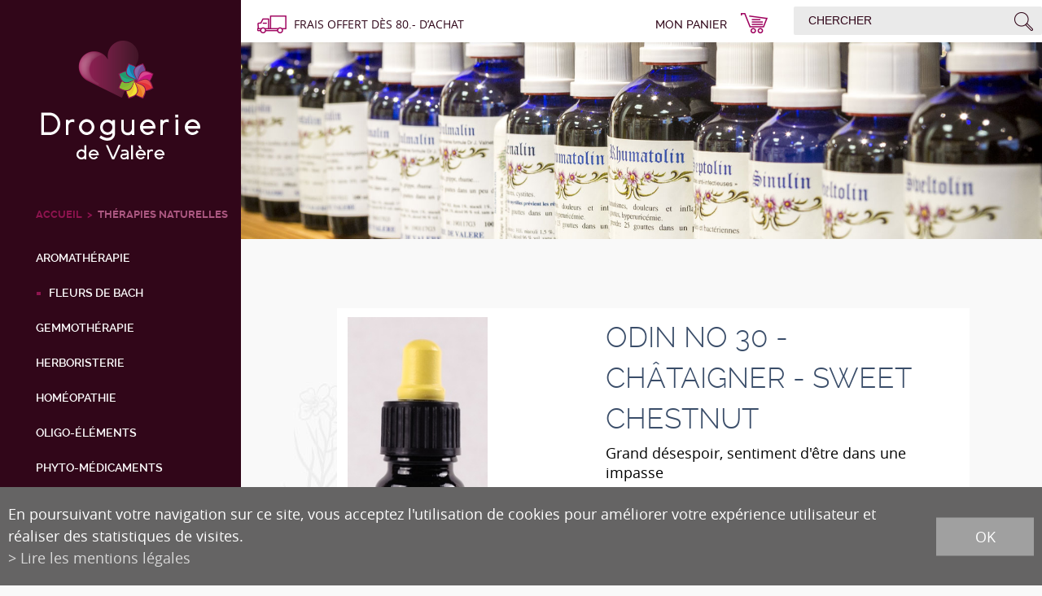

--- FILE ---
content_type: text/html; charset=UTF-8
request_url: https://www.droguerie-valere.ch/fr/odin-chataigner-sweet-chestnut-447.html
body_size: 7247
content:
<!DOCTYPE html>
<html>
	<head>
	   	<meta http-equiv="Content-type" content="text/html; charset=utf-8"/>
	   	<meta name="viewport" content="width=device-width, initial-scale=1">
	   	<link rel="canonical" href="https://www.droguerie-valere.ch/fr/odin-chataigner-sweet-chestnut-447.html"/>
<link rel="alternate" hreflang="fr-CH" href="https://www.droguerie-valere.ch/fr/odin-chataigner-sweet-chestnut-447.html"/>
	   	<title>Odin No 30 - Ch&acirc;taigner - Sweet chestnut :: Droguerie de Val&egrave;re - Valais</title>
	   	<meta name="description" content="La droguerie de Val&egrave;re est install&eacute;e au milieu de la ville de Sion depuis f&eacute;vrier 2013. Au pied de la colline et sous la bonne garde de Notre Dame de Val&egrave;re vous trouverez en ses murs un vaste assortiment de produits de th&eacute;rapie naturelle, de soin corporel et de produits m&eacute;nagers, chimiques et agro-chimique."/>
	   	<meta name="keywords" content="Odin No 30 - Ch&acirc;taigner - Sweet chestnut La droguerie de Val&egrave;re est install&eacute;e au milieu de la ville de Sion depuis f&eacute;vrier 2013. Au pied de la colline et sous la bonne garde de Notre Dame de Val&egrave;re vous trouverez en ses murs un vaste assortiment de produits de th&eacute;rapie naturelle, de soin corporel et de produits m&eacute;nagers, chimiques et agro-chimique."/>
	   	<meta property="og:image" content="https://www.droguerie-valere.ch/data/images/accroches/produits/Bach/SweetChestnut30.jpg"/>
	   	<meta property="og:title" content="Odin No 30 - Ch&acirc;taigner - Sweet chestnut :: Droguerie de Val&egrave;re - Valais" />
		<meta property="og:description" content="La droguerie de Val&egrave;re est install&eacute;e au milieu de la ville de Sion depuis f&eacute;vrier 2013. Au pied de la colline et sous la bonne garde de Notre Dame de Val&egrave;re vous trouverez en ses murs un vaste assortiment de produits de th&eacute;rapie naturelle, de soin corporel et de produits m&eacute;nagers, chimiques et agro-chimique." />
		<meta property="og:url" content="https://www.droguerie-valere.ch/fr/odin-chataigner-sweet-chestnut-447.html" />
		<link rel="apple-touch-icon" sizes="57x57" href="/template/image/favicon/apple-icon-57x57.png">
		<link rel="apple-touch-icon" sizes="60x60" href="/template/image/favicon/apple-icon-60x60.png">
		<link rel="apple-touch-icon" sizes="72x72" href="/template/image/favicon/apple-icon-72x72.png">
		<link rel="apple-touch-icon" sizes="76x76" href="/template/image/favicon/apple-icon-76x76.png">
		<link rel="apple-touch-icon" sizes="114x114" href="/template/image/favicon/apple-icon-114x114.png">
		<link rel="apple-touch-icon" sizes="120x120" href="/template/image/favicon/apple-icon-120x120.png">
		<link rel="apple-touch-icon" sizes="144x144" href="/template/image/favicon/apple-icon-144x144.png">
		<link rel="apple-touch-icon" sizes="152x152" href="/template/image/favicon/apple-icon-152x152.png">
		<link rel="apple-touch-icon" sizes="180x180" href="/template/image/favicon/apple-icon-180x180.png">
		<link rel="icon" type="image/png" sizes="192x192"  href="/template/image/favicon/android-icon-192x192.png">
		<link rel="icon" type="image/png" sizes="32x32" href="/template/image/favicon/favicon-32x32.png">
		<link rel="icon" type="image/png" sizes="96x96" href="/template/image/favicon/favicon-96x96.png">
		<link rel="icon" type="image/png" sizes="16x16" href="/template/image/favicon/favicon-16x16.png">
		<meta name="google-site-verification" content="Hm1mEdZ_TiIYkqw1JIUmEsKDEh9lpHrmkJ2kNo8dxFc" />
		<meta name="msvalidate.01" content="8F9F977B766D77B34385DE142B9CCD01" />

<!-- Global site tag (gtag.js) - Google Analytics -->
<script async src="https://www.googletagmanager.com/gtag/js?id=G-1JN2VGL8LZ"></script>
<script>
  window.dataLayer = window.dataLayer || [];
  function gtag(){ dataLayer.push(arguments); }
  gtag('js', new Date());

  gtag('config', 'G-1JN2VGL8LZ');
  gtag('config', 'UA-114214427-1');
</script>
		
<link rel="stylesheet" type="text/css" href="/js/jquery/fancybox/fancybox.css?_v=1"/>
<link rel="stylesheet" type="text/css" href="/style/T1.css?_v=1"/>
<script src="/js/jquery/jquery-1.6.4.min.js?_v=1" type="text/javascript"></script>
<script src="/js/jquery/fancybox/jquery.fancybox-1.3.4.pack.js?_v=1" type="text/javascript"></script>
<script src="/js/jquery/openbox.js?_v=1" type="text/javascript"></script>
<script src="/js/functions.js?_v=1" type="text/javascript"></script>
<script src="/js/mandatory.js?_v=1" type="text/javascript"></script>
<script src="/js/adminzone.js?_v=1" type="text/javascript"></script>
<script src="/plugin/searchapi/js/searchapi.js?_v=1" type="text/javascript"></script>
<script src="/plugin/menu/js/menu.js?_v=1" type="text/javascript"></script>
<script src="/plugin/lightshopproduct/js/produit.js?_v=1" type="text/javascript"></script>


<script>

</script>



<script>
$(document).ready(function()
{
	//valignAll();  //->A activer si besoin du valign
	openboxInit();
	$('input#searchquery-api').one('click', function(){ this.value=''; });
$('input#searchquery-api').one('click', function(){ this.value=''; });
$('#cse-search-box-api').submit(function(event){ if($('#searchquery-api', this).val().trim()==''){ event.preventDefault();event.stopPropagation(); } });
animeMenuSwipe('menuMain','-');
animeMenu('menuBottomMain','0',1);
	
	
	//Fonction qui ajoute du JQuery sur les listes
	initList(true);
	
	/*Fonction anonyme auto appelée pour la gestion du scroll*/
	if($(window).width() > 1100)
	{
		(function(){ 
			var scrollDecal=0;
			$("#leftPanel").hover(function(){
				scrollDecal = $(window).scrollTop();
				$("#rightPanel").css("width","100%").css("position","fixed").css("top",(-1)*scrollDecal);
				$("body").css("overflow-y","scroll");
				$("#leftPanel").stop(true, true).css("position","relative").css("height",$(document).height());
				$(window).scrollTop(0);
				$(window).bind("scroll.LP",function() {
					$("#leftPanel").css("height",$(document).height());	
				});
				
			},function(){
				var curDecal = $(window).scrollTop();
				$("#leftPanel").stop(true, true).css("position","fixed").css("top", (-1)*curDecal).animate({ "top":0 }, 500, function(){ $("#leftPanel").css("height",""); });
				$("#rightPanel").css("width","").css("top","").css("position","");
				$(window).scrollTop(scrollDecal);
				
				$(window).unbind("scroll.LP");
			});
		})();
	}
	
	$('#menuIcone').click(function(){
		$('#nav-icon').toggleClass('open');
	});
	
	
	//Configuration pour l'affichage et la la navig du menu
	
	if($("#menuIcone:visible").length==0)
		prepareMenu();
		

});

//Fonction qui ajoute le code JQUERY sur les listes
function initList(bFirst)
{
	/*if(!bFirst)  //->A activer si besoin du valign
		valignAll($(".listCtn")); */
	
	//Insertion des codes pour les effets sur les listes Ex. over ou ouverture FAQ
	//ATTENTION: pour chaque nouvelle fonction, il faudra penser à mettre une classe "donescroll"
	
}
</script>
</head>
<body class="">

	<div id="mainPanel">
		
		<div id="leftPanel">
			<div class="scroller">
				<div class="searchHolder"><script>
$(document).ready(function()
{
	$('#searchquery-api').focus(function() {
		$(this).select();
	});
});
</script>
<div id="searchCtnAPI">
	<form id="cse-search-box-api" action="/fr/odin-chataigner-sweet-chestnut-447.html">
		<input type="hidden" name="plug-searchapi-gosearch-go"/>
		<input type="text" id="searchquery-api" name="q" value="chercher" class="inputSearch"/>
		<input type="submit" value="" class="btnSearch"/>
		<div class="divwrapper"></div>
	</form>
	<div class="divwrapper"></div>
</div></div>
				<div class="fraisLivraison"><div><font class="fraisBold">frais offert dès 80.- d’achat</font></div></div>
				<div class="panier"><div id="zoneCartoucheLightShop">
		<div class="colGauche"><a href="/fr/odin-chataigner-sweet-chestnut-447/lightshop-displaypanier-1-vide-1.html" class="lienPanier">Mon panier</a></div>
		<div onclick="window.location.href='/fr/odin-chataigner-sweet-chestnut-447/lightshop-displaypanier-1-vide-1.html'" class="colDroite">
			<span></span>
		</div>
		<div class="divwrapper"></div>
</div>
<div class="divwrapper"></div></div>
				<div class="logo"><a href="/"></a></div>
				<div class="navigMenu" id="navigMenu"></div>
				<div><div class="menuHolder"><div id="menuMain"><ul id="ulmid_menu" class="menu0">
	<li id="mid_1" class="menu0 divwrapper" >
		
		<a href="/fr/droguerie-valere-2.html" target="_self" class="menu0 " style="">Accueil</a>
		
	</li>
	<li id="mid_34" class="menu0 divwrapper" >
		
		<a href="#" target="_self" class="menu0 " style="">La droguerie</a>
		<ul id="ulmid_34" class="menu1">
	<li id="mid_36" class="menu1 divwrapper" >
		
		<a href="/fr/equipe-47.html" target="_self" class="menu1 " style="">Equipe</a>
		
	</li>
	<li id="mid_37" class="menu1 divwrapper" >
		
		<a href="/fr/histoire-48.html" target="_self" class="menu1 " style="">Histoire</a>
		
	</li>
</ul>

	</li>
	<li id="mid_26" class="menu0 divwrapper" >
		
		<a href="#" target="_self" class="menu0 menuselected parent" style="">Thérapies naturelles</a>
		<ul id="ulmid_26" class="menu1">
	<li id="mid_171" class="menu1 divwrapper" >
		
		<a href="/fr/aromatherapie-412.html" target="_self" class="menu1 " style="">Aromathérapie</a>
		
	</li>
	<li id="mid_33" class="menu1 divwrapper" >
		
		<a href="/fr/fleurs-bach-40.html" target="_self" class="menu1 menuselected" style="">Fleurs de Bach</a>
		
	</li>
	<li id="mid_31" class="menu1 divwrapper" >
		
		<a href="/fr/gemmotherapie-38.html" target="_self" class="menu1 " style="">Gemmothérapie</a>
		
	</li>
	<li id="mid_52" class="menu1 divwrapper" >
		
		<a href="/fr/herboristerie-265.html" target="_self" class="menu1 " style="">Herboristerie</a>
		
	</li>
	<li id="mid_27" class="menu1 divwrapper" >
		
		<a href="/fr/homeopathie-34.html" target="_self" class="menu1 " style="">Homéopathie</a>
		
	</li>
	<li id="mid_39" class="menu1 divwrapper" >
		
		<a href="/fr/oligo-elements-50.html" target="_self" class="menu1 " style="">Oligo-éléments</a>
		
	</li>
	<li id="mid_175" class="menu1 divwrapper" >
		
		<a href="/fr/phyto-medicaments-635.html" target="_self" class="menu1 " style="">Phyto-médicaments</a>
		
	</li>
	<li id="mid_169" class="menu1 divwrapper" >
		
		<a href="/fr/phytotherapie-409.html" target="_self" class="menu1 " style="">Phytothérapie</a>
		
	</li>
	<li id="mid_38" class="menu1 divwrapper" >
		
		<a href="/fr/sels-schussler-49.html" target="_self" class="menu1 " style="">Sels Schüssler</a>
		
	</li>
	<li id="mid_48" class="menu1 divwrapper" >
		
		<a href="/fr/spagyrie-phylak-252.html" target="_self" class="menu1 " style="">SPAGYRIE</a>
		
	</li>
	<li id="mid_178" class="menu1 divwrapper" >
		
		<a href="#" target="_self" class="menu1 " style="">Diététique</a>
		
	</li>
</ul>

	</li>
	<li id="mid_10" class="menu0 divwrapper" >
		
		<a href="/fr/produits-droguerie-3.html" target="_self" class="menu0 " style="">Produits de droguerie</a>
		
	</li>
	<li id="mid_174" class="menu0 divwrapper" >
		
		<a href="/fr/produits-cosmetiques-582.html" target="_self" class="menu0 " style="">Produits cosmétiques</a>
		
	</li>
	<li id="mid_157" class="menu0 divwrapper" >
		
		<a href="#" target="_self" class="menu0 " style="">Indications</a>
		<ul id="ulmid_157" class="menu1">
	<li id="mid_158" class="menu1 divwrapper" >
		
		<a href="/fr/coeur-circulation-394.html" target="_self" class="menu1 " style="">Coeur et circulation</a>
		
	</li>
	<li id="mid_159" class="menu1 divwrapper" >
		
		<a href="/fr/fortifiant-396.html" target="_self" class="menu1 " style="">Fortifiant </a>
		
	</li>
	<li id="mid_160" class="menu1 divwrapper" >
		
		<a href="/fr/infection-immunite-397.html" target="_self" class="menu1 " style="">Infection - immunité </a>
		
	</li>
	<li id="mid_161" class="menu1 divwrapper" >
		
		<a href="/fr/metabolisme-398.html" target="_self" class="menu1 " style="">Métabolisme</a>
		
	</li>
	<li id="mid_162" class="menu1 divwrapper" >
		
		<a href="/fr/peau-allergie-cheveux-399.html" target="_self" class="menu1 " style="">Peau allergie cheveux</a>
		
	</li>
	<li id="mid_164" class="menu1 divwrapper" >
		
		<a href="/fr/regime-401.html" target="_self" class="menu1 " style="">Régime</a>
		
	</li>
	<li id="mid_165" class="menu1 divwrapper" >
		
		<a href="/fr/reins-vessie-402.html" target="_self" class="menu1 " style="">Reins et vessie</a>
		
	</li>
	<li id="mid_166" class="menu1 divwrapper" >
		
		<a href="/fr/sommeil-nerfs-403.html" target="_self" class="menu1 " style="">Sommeil et nerfs</a>
		
	</li>
	<li id="mid_167" class="menu1 divwrapper" >
		
		<a href="/fr/systeme-gastro-intestinal-404.html" target="_self" class="menu1 " style="">Système gastro intestinal</a>
		
	</li>
	<li id="mid_168" class="menu1 divwrapper" >
		
		<a href="/fr/systeme-hormonal-405.html" target="_self" class="menu1 " style="">Système hormonal</a>
		
	</li>
	<li id="mid_163" class="menu1 divwrapper" >
		
		<a href="/fr/systeme-locomoteur-400.html" target="_self" class="menu1 " style="">Système locomoteur</a>
		
	</li>
</ul>

	</li>
	<li id="mid_11" class="menu0 divwrapper" >
		
		<a href="/fr/conseils-291.html" target="_self" class="menu0 " style="">Conseils</a>
		
	</li>
	<li id="mid_40" class="menu0 divwrapper" >
		
		<a href="#" target="_self" class="menu0 " style="">Contact - Localisation</a>
		<ul id="ulmid_40" class="menu1">
	<li id="mid_41" class="menu1 divwrapper" >
		
		<a href="/fr/horaire-situation-51.html" target="_self" class="menu1 " style="">Horaire et situation</a>
		
	</li>
	<li id="mid_14" class="menu1 divwrapper" >
		
		<a href="/fr/contact-22.html" target="_self" class="menu1 " style="">Contact</a>
		
	</li>
</ul>

	</li>
</ul>
</div></div></div>
				<div class="logoDroguerie"></div>
			</div>
			
		</div>
		
		<div id="rightPanel" class="mainHolder">
		
			<div class="bandeauMobile">
				<div class="logo"><a href="/"></a></div>
				<a id="menuIcone">
					<div id="nav-icon">
					  <span></span>
					  <span></span>
					  <span></span>
					  <span></span>
					</div>
				</a>
			</div>
			
			<div id="mainCtn">
				<div style="position:relative;">
					<div class="zoneShopSearch">
						<div class="fraisLivraison"><div>frais offert dès 80.- d’achat</div></div>
						<div class="panier"><div id="zoneCartoucheLightShop">
		<div class="colGauche"><a href="/fr/odin-chataigner-sweet-chestnut-447/lightshop-displaypanier-1-vide-1.html" class="lienPanier">Mon panier</a></div>
		<div onclick="window.location.href='/fr/odin-chataigner-sweet-chestnut-447/lightshop-displaypanier-1-vide-1.html'" class="colDroite">
			<span></span>
		</div>
		<div class="divwrapper"></div>
</div>
<div class="divwrapper"></div></div>
						<div class="searchHolder"><!-- placeholder for search --></div>
						<div class="divwrapper"></div>
					</div>
					<div id="sliderCtn">
	<div class="sliderElementCtn">
		<a href="#" target="_self" class="sliderElement current" rel="1" data-img="/data/images/slider/int/sliderint6.jpg" style='background-image:url(/data/images/slider/int/sliderint6.jpg)'>
			<div class="slogan empty"><span></span></div>
		</a>
		<a href="#" target="_self" class="sliderElement " rel="2" data-img="/data/images/slider/int/sliderint2.jpg" >
			<div class="slogan empty"><span></span></div>
		</a>
		<a href="#" target="_self" class="sliderElement " rel="3" data-img="/data/images/slider/int/sliderint4.jpg" >
			<div class="slogan empty"><span></span></div>
		</a>
		<a href="#" target="_self" class="sliderElement " rel="4" data-img="/data/images/slider/int/sliderint1.jpg" >
			<div class="slogan empty"><span></span></div>
		</a>
		<a href="#" target="_self" class="sliderElement " rel="5" data-img="/data/images/slider/int/sliderint3.jpg" >
			<div class="slogan empty"><span></span></div>
		</a>
		<a href="#" target="_self" class="sliderElement " rel="6" data-img="/data/images/slider/int/sliderint5.jpg" >
			<div class="slogan empty"><span></span></div>
		</a>
	</div>
	<a href="#" class="arrow sliderNext"></a>
	<a href="#" class="arrow sliderPrev"></a>
	<div id="bullets"></div>
</div>	

<script>
(function(){ 
	
	var ctn = "#sliderCtn";
	var configSlide = "opacity";
	var configBullet = false;
	var configArrow = true;
	
	//Config css for animation. Use !important on .sliderElement.current to avoid transition of current element (exemple with opacity)
	var configCurrent =  { "top":"0%", "left":"0%",    "opacity":1, "z-index":1, "display":"block" }; //keep left and right in % to avoid error between pixel and percent (safari)
	var configPrevious = { "top":"0%", "left":"-100%", "opacity":1, "z-index":2, "display":"block" };
	var configNext =     { "top":"0%", "left":"100%",  "opacity":1, "z-index":2, "display":"block" };
	
	if(configSlide == "opacity")
	{
		configPrevious = { "top":"0%", "left":"0%", "opacity":0, "z-index":2, "display":"block" };
		configNext =     { "top":"0%", "left":"0%", "opacity":0, "z-index":2, "display":"block" };
	}
	
	var animTime = 1000;
	
	var $elCtn = $(ctn + " .sliderElementCtn");
	var iCptElement = $(".sliderElement",$elCtn).length;
	
	var $current = $(".current",$elCtn);
	var iCurrent = parseInt($current.attr("rel"));
	var inprogress = false;
	
	var doSlide = function(pIdx, pCurrentGoTo, pAppearingStartTo){
		if(inprogress) return;
		inprogress = true;
		
		if(pIdx>iCptElement)
			pIdx = 1;
		else if(pIdx<1)
			pIdx = iCptElement;
		
		//Activation de la bullet
		$("#bullets a").removeClass("active");
		$("#bullet"+pIdx).addClass("active");
		
		var $appearing = $(" .sliderElement[rel="+ pIdx + "]",$elCtn);
		var $img = $("<img />").load(function(){
			$appearing.css("background-image", "url(" + $(this).attr("src") + ")");
			$current.animate( pCurrentGoTo , animTime, function(){ $(this).removeClass("current").removeAttr("style"); });
			$appearing.css(pAppearingStartTo).animate(configCurrent, animTime, function(){ $current = $(this); $current.addClass("current"); iCurrent = pIdx; inprogress=false; });
		}).attr("src", $appearing.attr("data-img"));
	};
	
	//Enlève le clic sur les href à # et donc pas de lien à suivre
	$(ctn + " a.sliderElement[href=#]").addClass("cursor").click(function(evt){ evt.preventDefault(); });
	
	//On bloc les effets si il n'y qu'un seul élément
	if(iCptElement<=1)
	{
		//On enlève les bullets et les flèches
		$('#bullets').css('display','none');
		$(ctn +' .arrow').css('display','none');
	}
	else
	{
		//Création des bullets de navigation
		if(configBullet)
		{
			for(var i=1 ; i <= iCptElement; i++)
			{
				var isActive = (i==1)?"active":"";
				$("<a href='#' class='"+isActive+"' id='bullet"+ i +"'></a>").click(function(ev){ ev.preventDefault(); if($(this).hasClass("active")) return; var index = parseInt($(this).attr("id").replace("bullet","")); execute(function(){ doSlide(index, configPrevious, configNext); }); }).appendTo("#bullets");
			}
		}
	}
	
	//Fonction pour recalculer l'emplacement des flèches
	var moveArrow = function(){
		
		if($(window).width() < 1290)
			$(ctn + " .sliderNext").css("right","10px");
		else
			$(ctn + " .sliderNext").css("right","23px");

	};
	
	//Gestion des flèches
	if(configArrow)
	{
		$(ctn + " a.sliderNext").click(function(evt){ evt.preventDefault();  execute(function(){ doSlide((iCurrent+1), configPrevious, configNext); }); });
		$(ctn + " a.sliderPrev").click(function(evt){ evt.preventDefault(); execute(function(){ doSlide((iCurrent-1), configNext, configPrevious); }); });
		
		moveArrow();
	}
	else
		$(ctn +' .arrow').css('display','none');


	
	//Execute la fonction de callback et stop et restart interval si il y en a un car en mobile on pas pas de hover qui stop l'interval
	var execute = function(pCallback){
		var isinterval = (interval!=null); 
		if(isinterval) 
			sliderInterval();
		
		pCallback();
		
		if(isinterval) 
			sliderInterval();
	};
	
	//Ajout du défilement automatique: sliderInterval() start or stop interval depend if an interval is running
	var interval = null;
	var sliderInterval = function(){
		if(interval)
		{
			clearInterval(interval);
			interval = null;
		}
		else
			interval = setInterval(function(){ doSlide((iCurrent+1), configPrevious, configNext); } , 6000);
	}
	
	if(iCptElement>1)
		{
			//Ajout du swipe
			swipe(ctn, function(){ execute(function(){ doSlide((iCurrent+1), configPrevious, configNext); }); }, function(){ execute(function(){ doSlide((iCurrent-1), configNext, configPrevious); }); });
		
			sliderInterval();
			
			//Effet pour couper le défilement au survol
			$(ctn).hover(function(){ sliderInterval(); }, function(){ sliderInterval(); });
		}
	
	$(window).resize( function(){ moveArrow() ; });
	
})();
</script>
					
				</div>
				 <div id="intCtn">
	<div class="padding">
		<div>
			<!-- <div id="youarehereCtn"><span class="header">Vous êtes ici</span><span class="separator"> > </span>Thérapies naturelles<span class="separator"> > </span><a href="/fr/fleurs-bach-40.html">Fleurs de Bach</a><span class="separator"> > </span><a href="/fr/odin-chataigner-sweet-chestnut-447.html">Odin No 30 - Châtaigner - Sweet chestnut</a></div> -->
			<div lang="Entête de la page" id="lightshopproduct">
	<div id="lightshopproductContextMenu" class="zoneMenu"></div>
	<div class="colDroite">
		<div id="lightshopproductHeadCtn" class="headCtn">
		<h1>Odin No 30 - Châtaigner - Sweet chestnut</h1>
		<h2></h2>
		<div class="usage">Grand désespoir, sentiment d'être dans une impasse</div>
		<div class="infoDetail" style="display:none"><span>Référence: </span><span></span></div>
		<div class="infoDetail" style=""><span>Composition: </span><span>Fleur de Bach</span></div>
		<div class="infoDetail" style=""><span>Contenance: </span><span>10 ml</span></div>
		<div><form method="POST" action="/fr/odin-chataigner-sweet-chestnut-447.html" onsubmit="return checkValue(this);" style="padding:0px;margin:0px;" class="formCaddie">
<input type="hidden" name="aProduit[prix]" value="21">
<input type="hidden" name="aProduit[keypage]" value="odin-chataigner-sweet-chestnut-447">
<input type="hidden" name="aProduit[name]" value="Odin No 30 - Châtaigner - Sweet chestnut">
<div class="prix"><span class='devise'>CHF </span>21.<sup>00</sup></div>
<div class="cbx">
	<div class="divCBX">
		<!-- select name="aProduit[quantity]" id="quantity" class="cbxQuantity"></select -->
		<input type="text" name="aProduit[quantity]" class="quantity" value="1"/>
	</div>
	<div class="divwrapper"></div>
</div>
<div class="wrapperCaddie"></div>
<div class="divBtnCaddie"><input type="submit" value="" name="plug-lightshopproduct-addshop-447" class="inputBtnCaddie"></div>
<div class="divwrapper"></div>

<script>
	$(document).ready(function(){
		var allowkey = [46, 8, 9, 27, 13]; // Allow: backspace, delete, tab, escape, enter
		$("form.formCaddie input.quantity").each(function(){
			var val = $(this).val().trim(); 
			if(val=="" || isNaN(val))
				$(this).val(1);
		}).focus(function(){
			$(this).select();
		}).keydown(function(e){
			if ($.inArray(e.keyCode, allowkey) !== -1 ||
		         // Allow: Ctrl+A
		        (e.keyCode == 65 && e.ctrlKey === true) || 
		         // Allow: home, end, left, right
		        (e.keyCode >= 35 && e.keyCode <= 39)) {
		             // let it happen, don't do anything
		             return;
		    }
		    // Ensure that it is a number and stop the keypress
		    if ((e.shiftKey || (e.keyCode < 48 || e.keyCode > 57)) && (e.keyCode < 96 || e.keyCode > 105)) 
		        e.preventDefault();
		});
	});
</script>
</form>
<div class="divwrapper"></div></div>
	</div>
	</div>
	<div class="colGauche"><div class="imgCtn"><div class="img" style="background-image:url(/data/images/accroches/produits/Bach/SweetChestnut30.jpg);background-repeat:no-repeat;"></div></div></div>
	<div class="divwrapper"></div>
	<div class="espace"></div>
	<div class="html"></div>
	<div style="">
		<h3>Ingrédients</h3>
		<div>Châtaigner - Sweet chestnut</div>
	</div>
	<div style="display:none">
		<h3>Mode d'emploi</h3>
		<div></div>
	</div>
	<div class="savoirPlus" style="display:none"><a href="" target="_blank">En savoir plus</a></div>
</div>

<script>

$(document).ready(function()
{
	if($("#lightshopproduct .img").css("display")=="none")
		$("#lightshopproduct .colDroite").css("float","left");

});


</script>




		</div>
		<div class="content">
			
			
			
			
			
			<!-- ECRAN POUR ADMIN -->
			
			
			
			 
		
			
		</div>

	</div>
</div>

			</div>
			<div id="footerCtn">
				<div class="menubottom"><div id="menuBottomMain"><ul id="ulmid_menuBottom" class="menu0">
	<li id="mid_6" class="menu0 " >
		
		<a href="/fr/liens-52.html" target="_self" class="menu0 " style="">Liens</a>
		
	</li>
	<li id="mid_13" class="menu0 " >
		
		<a href="/fr/conditions-generales-ventes-21.html" target="_self" class="menu0 " style="">Conditions de ventes</a>
		
	</li>
	<li id="mid_4" class="menu0 " >
		
		<a href="/fr/homepage/mentionslegales-view-1.html" target="_self" class="menu0 " style="">Mentions légales</a>
		
	</li>
	<li id="mid_3" class="menu0 " >
		
		<a href="/fr/homepage/sitemap-view-1.html" target="_self" class="menu0 " style="">Plan du site</a>
		
	</li>
</ul>
</div></div>
				<div class="zone">
					<div class="colGauche">
						<div class="first">Horaires</div>
						<div>
							<div><span>Lundi</span><span>9H30 - 18H30</span></div>
							<div><span>Mardi à vendredi</span><span>8H30 - 18H30</span></div>
							<div><span>Samedi</span><span>8H30 - 17H00</span></div>
						</div>
					</div>
					<div class="colDroite"></div>
					<div class="divwrapper"></div>
					<div class="powered">powered <a href="https://www.boomerang.ch" target="_blank">by <font style="color:#ED1B54">/</font>boomerang</a> et photos par <a href="http://www.lindaphoto.ch" target="_blank">lindaphoto.ch</a></div>
					<div class="divwrapper"></div>
				</div>
			</div>
			<div id="footerCtn2">
				<div class="zone">
					<!-- ADRESSE EN MICROFORMAT basé sur schema.org: https://schema.org/address et testé avec outils Google: https://search.google.com/structured-data/testing-tool -->
					<div itemscope itemtype="http://schema.org/PostalAddress" class="adresse">
				 		<span itemprop="name">DROGUERIE DE VALÈRE</span><span itemprop="streetAddress">Rue de la Dent-Blanche 8</span>
				 		<span itemprop="postalCode">CH-1950</span> <span itemprop="addressLocality">Sion</span>
				 		<span itemprop="telephone">Tél. <a href="tel:027 322 38 89">027 322 38 89</a></span>
				 		<span itemprop="faxNumber">Fax <a href="tel:027 322 54 89">027 322 54 89</a></span>
				 		<span id="buildM_588f5c0f2fb69"><script>buildMail("buildM_588f5c0f2fb69", "info", "droguiste.net");</script></span>
				 		<span><!-- <a href="lienFacebook" class="facebook" target="_blank"></a> --></span>
				 		<div class="powered">powered by <a href="https://www.boomerang.ch" target="_blank">/boomerang</a>et photos par <a href="http://www.lindaphoto.ch" target="_blank">lindaphoto.ch</a></div>
		 			</div>
				</div>
			</div>

		</div>
	</div>
	<div id="zoneMonCompte"></div>
	<div id="disclaimerCtn">
	<div class="disclaimer">
		<div class="txt">En poursuivant votre navigation sur ce site, vous acceptez l'utilisation de cookies pour améliorer votre expérience utilisateur et réaliser des statistiques de visites.</div>
		<a class="read" href="/fr/homepage/mentionslegales-view-1.html">Lire les mentions légales</a>
		<a class="close" href="#">ok</a>
	</div>	
	<script>
		$(document).ready(function(){	
			$('#disclaimerCtn .close').click(function(evt){
				evt.preventDefault(); 
				$('#disclaimerCtn').addClass("hide");
				$.post("/fr/odin-chataigner-sweet-chestnut-447/mentionslegales-disclaimer-OK/ajaxmanager-plug-mentionslegales-fct-setDisclaimer.html");
			}); 
		});
	</script>
</div>
	
</body>
</html>

--- FILE ---
content_type: text/css; charset: UTF-8;charset=UTF-8
request_url: https://www.droguerie-valere.ch/style/T1.css?_v=1
body_size: 14177
content:
@font-face {
    font-family: 'OpenSans';
    src: url('/fonts/Open_Sans/opensans-regular-webfont.eot');
    src: url('/fonts/Open_Sans/opensans-regular-webfont.eot?#iefix') format('embedded-opentype'),
         url('/fonts/Open_Sans/opensans-regular-webfont.woff2') format('woff2'),
         url('/fonts/Open_Sans/opensans-regular-webfont.woff') format('woff'),
         url('/fonts/Open_Sans/opensans-regular-webfont.ttf') format('truetype'),
         url('/fonts/Open_Sans/opensans-regular-webfont.svg#open_sansregular') format('svg');
    font-weight: normal;
    font-style: normal;

}

/*Bold*/
@font-face {
    font-family: 'OpenSans';
    src: url('/fonts/Open_Sans/opensans-bold-webfont.eot');
    src: url('/fonts/Open_Sans/opensans-bold-webfont.eot?#iefix') format('embedded-opentype'),
         url('/fonts/Open_Sans/opensans-bold-webfont.woff2') format('woff2'),
         url('/fonts/Open_Sans/opensans-bold-webfont.woff') format('woff'),
         url('/fonts/Open_Sans/opensans-bold-webfont.ttf') format('truetype'),
         url('/fonts/Open_Sans/opensans-bold-webfont.svg#open_sansbold') format('svg');
    font-weight: bold;
    font-style: normal;

}

/*Bold et italic*/
@font-face {
    font-family: 'OpenSans';
    src: url('/fonts/Open_Sans/opensans-bolditalic-webfont.eot');
    src: url('/fonts/Open_Sans/opensans-bolditalic-webfont.eot?#iefix') format('embedded-opentype'),
         url('/fonts/Open_Sans/opensans-bolditalic-webfont.woff2') format('woff2'),
         url('/fonts/Open_Sans/opensans-bolditalic-webfont.woff') format('woff'),
         url('/fonts/Open_Sans/opensans-bolditalic-webfont.ttf') format('truetype'),
         url('/fonts/Open_Sans/opensans-bolditalic-webfont.svg#open_sansbold_italic') format('svg');
    font-weight: bold;
    font-style: italic;

}

/*Italic*/
@font-face {
    font-family: 'OpenSans';
    src: url('/fonts/Open_Sans/opensans-italic-webfont.eot');
    src: url('/fonts/Open_Sans/opensans-italic-webfont.eot?#iefix') format('embedded-opentype'),
         url('/fonts/Open_Sans/opensans-italic-webfont.woff2') format('woff2'),
         url('/fonts/Open_Sans/opensans-italic-webfont.woff') format('woff'),
         url('/fonts/Open_Sans/opensans-italic-webfont.ttf') format('truetype'),
         url('/fonts/Open_Sans/opensans-italic-webfont.svg#open_sansitalic') format('svg');
    font-weight: normal;
    font-style: italic;

}


@font-face {
    font-family: 'open_sansextrabold';
    src: url('/fonts/Open_Sans/opensans-extrabold-webfont.eot');
    src: url('/fonts/Open_Sans/opensans-extrabold-webfont.eot?#iefix') format('embedded-opentype'),
         url('/fonts/Open_Sans/opensans-extrabold-webfont.woff2') format('woff2'),
         url('/fonts/Open_Sans/opensans-extrabold-webfont.woff') format('woff'),
         url('/fonts/Open_Sans/opensans-extrabold-webfont.ttf') format('truetype'),
         url('/fonts/Open_Sans/opensans-extrabold-webfont.svg#open_sansextrabold') format('svg');
    font-weight: normal;
    font-style: normal;

}

@font-face {
    font-family: 'ralewaysemibold';
    src: url('/fonts/Raleway/raleway-semibold-webfont.eot');
    src: url('/fonts/Raleway/raleway-semibold-webfont.eot?#iefix') format('embedded-opentype'),
         url('/fonts/Raleway/raleway-semibold-webfont.woff2') format('woff2'),
         url('/fonts/Raleway/raleway-semibold-webfont.woff') format('woff'),
         url('/fonts/Raleway/raleway-semibold-webfont.ttf') format('truetype'),
         url('/fonts/Raleway/raleway-semibold-webfont.svg#ralewaysemibold') format('svg');
    font-weight: normal;
    font-style: normal;

}

@font-face {
    font-family: 'ralewayextralight';
    src: url('/fonts/Raleway/raleway-extralight-webfont.eot');
    src: url('/fonts/Raleway/raleway-extralight-webfont.eot?#iefix') format('embedded-opentype'),
         url('/fonts/Raleway/raleway-extralight-webfont.woff2') format('woff2'),
         url('/fonts/Raleway/raleway-extralight-webfont.woff') format('woff'),
         url('/fonts/Raleway/raleway-extralight-webfont.ttf') format('truetype'),
         url('/fonts/Raleway/raleway-extralight-webfont.svg#ralewayextralight') format('svg');
    font-weight: normal;
    font-style: normal;

}

@font-face {
    font-family: 'ralewaylight';
    src: url('/fonts/Raleway/raleway-light-webfont.eot');
    src: url('/fonts/Raleway/raleway-light-webfont.eot?#iefix') format('embedded-opentype'),
         url('/fonts/Raleway/raleway-light-webfont.woff2') format('woff2'),
         url('/fonts/Raleway/raleway-light-webfont.woff') format('woff'),
         url('/fonts/Raleway/raleway-light-webfont.ttf') format('truetype'),
         url('/fonts/Raleway/raleway-light-webfont.svg#ralewaylight') format('svg');
    font-weight: normal;
    font-style: normal;

}

@font-face {
    font-family: 'ralewaymedium';
    src: url('/fonts/Raleway/raleway-medium-webfont.eot');
    src: url('/fonts/Raleway/raleway-medium-webfont.eot?#iefix') format('embedded-opentype'),
         url('/fonts/Raleway/raleway-medium-webfont.woff2') format('woff2'),
         url('/fonts/Raleway/raleway-medium-webfont.woff') format('woff'),
         url('/fonts/Raleway/raleway-medium-webfont.ttf') format('truetype'),
         url('/fonts/Raleway/raleway-medium-webfont.svg#ralewaymedium') format('svg');
    font-weight: normal;
    font-style: normal;

}

@font-face {
    font-family: 'ralewaybold';
    src: url('/fonts/Raleway/raleway-bold-webfont.eot');
    src: url('/fonts/Raleway/raleway-bold-webfont.eot?#iefix') format('embedded-opentype'),
         url('/fonts/Raleway/raleway-bold-webfont.woff2') format('woff2'),
         url('/fonts/Raleway/raleway-bold-webfont.woff') format('woff'),
         url('/fonts/Raleway/raleway-bold-webfont.ttf') format('truetype'),
         url('/fonts/Raleway/raleway-bold-webfont.svg#ralewaybold') format('svg');
    font-weight: normal;
    font-style: normal;

}

/*************** STYLE DE BASE  *******************/
body
{
	margin:0px;
	padding:0px;
	font-family: OpenSans;
    font-size: 18px;
    color:#020202;
	/*background:#f9f9f9;*/
	background:url(/template/image/bgGris.gif) repeat-x #f9f9f9; 
	position:relative;
}
audio, img[_wpro_media_data*='.mp3'].wproFilePlugin
{
	display:block;
	width:100%;
	box-sizing:border-box;
	height:40px;
}

.bgEditor
{
    background-color: #f9f9f9;
}

/* CONTAINERS PRINCIPAUX */
.mainHolder
{
	min-height:100%;
}

.zone
{
	width:100%;
	max-width:1290px;
}
#leftPanel .logo
{
	display:none;
}

#leftPanel .fraisLivraison
{
	
	color:#FFFFFF;
	font-size:14px;
}

#leftPanel .fraisLivraison .fraisBold
{
	font-weight:bold;
}

/*Deuixème solution*/
	#shopCtn .fraisLivraison
	{
		float:none;
		width:100%;
		height:auto;
		font-size:14px;
		font-family: OpenSans;
		color: #300619;
		box-sizing:border-box;
		padding:2px 0 0 65px;
		text-transform:uppercase;
		position:relative;
		padding-top:20px;
		padding-bottom:20px;
	}
	
	#shopCtn .fraisLivraison .fraisBold
	{
		font-weight:bold;
	}
	
	#shopCtn .fraisLivraison:before
	{
		content:"";
		display:block;
		position:absolute;
		top:20px;
		left:0;
		background:url(/template/image/livraison.png) no-repeat;
		background-size:100% auto;
		width:36px;
		height:22px;
		margin-right:10px;
		vertical-align:middle;
	}
	
	#shopCtn .fraisLivraison div
	{
		display:block;
	}
	
#leftPanel .navigMenu
{
	display:none;
}

.logoDroguerie
{
	width:58px;
	height:58px;
	background:url(/template/image/logoDroguerie.png) no-repeat;
	background-size:100%;
	--margin:100px auto 20px auto;
	position:absolute;
	left:calc(50% - 29px);
	bottom:20px;
	
}


#mainCtn
{
	min-height:100%;
}

#rightPanel .bandeauMobile
{
	height:95px;
	background:#310619;
	padding:9px 0 0 17px;
	box-sizing:border-box;
}

.open #rightPanel .bandeauMobile .logo
{
	display:none;
}


#rightPanel .bandeauMobile .logo
{
	display:block;
	background:url(/template/image/logo.png) no-repeat;
	background-size:100%;
	width:101px;
	height:75px;	

}
#rightPanel .bandeauMobile .logo a
{
	display:block;
	width:100%;
	height:100%;	
}


#mainCtn .zoneShopSearch
{
	display:none;
}

#mainCtn .searchHolder
{
	float: left;
    margin-top: 17px;
    width: 14px;
	position:relative;
	
}

/*Page intérieure*/

#intCtn .padding
{
	padding:0 10px 0 10px;
	max-width:1220px;/*1080px;*/
	box-sizing:border-box;
}

#footerCtn .zone
{
	position:relative;	
}

#footerCtn .colGauche
{
	color:#ffffff;
	font-family:ralewayextralight;
	font-size:20px;
	text-transform:uppercase;	
}

#footerCtn .colGauche .first
{
	background:#98144e;
	height:72px;
	padding:25px 0 0 20px;
	box-sizing:border-box;
	font-size:18px;
	color:#c881a0;
}

#footerCtn .colGauche > div:nth-child(2)
{
	background:#7c6c63;
	padding:48px 63px 80px 43px;
}

#footerCtn .colGauche div:not(.first)
{
	padding-bottom:22px; 
}

#footerCtn .colGauche div > span:nth-child(1)
{
	width:40%;
	display:inline-block;
}

#footerCtn .powered
{
	display:none;
}

#footerCtn .powered, #footerCtn .powered a, #footerCtn2 .powered, #footerCtn2 .powered a
{
	color:#cfc9c6!important;
	text-decoration:none!important;
	font-family:Arial!important;
	font-size:11px!important;
		
}

#footerCtn2 .zone
{
	background:#3b332e;
	padding:39px 0 44px 49px;	
	box-sizing:border-box;
}

#footerCtn2 .adresse
{
	color:#fefdfd;
	font-size:16px;
	font-family:ralewayextralight;
}

#footerCtn2 .adresse a
{
	color:#fefdfd;
	font-size:16px;
	font-family:ralewayextralight;
	text-decoration:none;
}

#footerCtn2 .adresse span
{
	display:block;
	padding-bottom:5px;
}
#footerCtn2 .adresse span:nth-child(4)
{
	padding: 0 0 33px 0;
}

#footerCtn2 a.facebook
{
	display:inline-block;
	width:15px;
	height:29px;
	background:url(/template/image/facebook.png) no-repeat;
	background-size:100%;
	margin-top:54px;
}

#footerCtn2 .powered
{

	display:block;
	padding-top:10px;	
}


/* ENTETE DES PAGES*/
.headCtn
{
	overflow:hidden; /*fait office de divwrapper*/
	margin:20px 0 0 0;
}
.headCtn h1
{
	margin:0 0 5px 0;
	font-size:27px;
	line-height:35px;
	color:#3a4d69;
	text-transform:uppercase;
	font-family:ralewaylight;
}

.headCtn h2 /*resume of the page*/
{
	margin:0;
    font-size:20px;
	color:#565555;
	font-weight: normal;
  	overflow:hidden;
	padding-bottom:45px;
	text-transform:none;
}

.home .headCtn h2
{
	padding-bottom:0;
}

.headCtn .imgCtn
{
	width:100%;
	background-color:#e6e1e1;
	padding:0 30.7% 0 0;
	box-sizing:border-box;
	position:relative;
}

.headCtn .imgCtn:before
{
	content:"";
	top:0;
	right:0;
	bottom:0;
	width:31%;
	background-image: url('/template/image/etoile-gaufree.png');
	background-repeat: no-repeat;
	background-position: center center;
	background-size:70%;
	display:block;
	position:absolute;
	opacity:.3;
}

.headCtn .img
{
	width:100%;
	background:no-repeat center center;
	background-size:cover;
	margin:0 0 35px 0;

}
.headCtn .img:before
{
	content:"";
	display:block;
	padding-top:48.37%;
}

.headCtn h2:empty
{
	display:none;
}

/* LISTES */
.listCtn
{
	position:relative;
}

.listElement
{
	position:relative;
	display:block;
	margin:0 0 10px 0;
	text-decoration:none;
	overflow:hidden;
	background:#e6e1e1;
}


.listElement .img
{
	position:relative;
	display:block;
	background:url(/template/image/defaultList.jpg) no-repeat center center;
	background-size:cover;
	transition:opacity 0.5s;
}
.listElement .img:before
{
	content:"";
	display:block;
	padding-top:48%;
}
.listElement:hover .img
{
	opacity:0.75;
}

.listElement .txt
{
	display:block;
	position:relative;
	padding:20px 11px 20px 15px;
	box-sizing:border-box;
}

.listElement h5
{
	margin:0px 0px 10px 0px;
	font-weight:normal;
	color:#5c5555;
	font-size:20px;
	font-family:ralewaymedium;
	
}
.listElement .resume
{
	display:block;
	color:#010101;
	font-weight:normal;
	font-size:15px;
	height: 65%;
    overflow: hidden;
	padding-top:2px;
}

/* ZONE HTML */
.htmlcontent
{
	overflow:hidden;
}

.htmlcontent img
{
	max-width:100%;
	height:auto!important;
}
	
.htmlcontent iframe
{
	max-width:100%;
}

/* STYLE GENERIQUE*/
.divwrapper
{
	clear:both;
}
.lastcol
{
	margin-right:0px!important;
}

H1, H2, H3 /*H3 in html content // H1,H2 in case someone try to use this level in html content */
{
    margin:25px 0 15px 0;
    font-weight:normal;
    font-size:20px;
	color:#3a3939;
	text-transform:uppercase;
}

H4, H5, H6 /*H4 in html content // H5,H6 in case someone try to use this level in html content */
{
    margin:25px 0 5px 0;
   	font-weight:bold;
    font-size:15px;
	color:#9e005d;
	text-transform:uppercase;
}


A
{
    text-decoration: none;
	color:#9e005d;
}

P
{
    margin-top: 7px;
    margin-bottom: 7px;
}

UL
{
	padding: 0px 0px 7px 13px;
	margin:0px 0px 0px 3px;
	list-style-type: none;
}


#pagehtmlcontent ul li:before, .bgEditor ul li:before {
    content: "•";
    color: #bababa;
     margin-left: -15px;
    margin-right: 8px;
    font-size: 20px;
}


/* MEDIA QUERIES POUR LE MONTAGE */
@media only screen and (min-width:641px)
{
	.listElement .txt
	{
		overflow:hidden;
		height:190px;
	}
	
	.listElement
	{
		float:left;
		width:30.8%;
		margin:0 3.8% 3.8% 0;
		box-sizing:border-box;
	}

	.listElement:nth-child(3n+0) /*adapter selon nbre de colonne*/
	{
		margin-right:0;
	}
	
	.listElement h5
	{
		font-size:19px;	
	}
	
	.headCtn .imgCtn:before
	{
		background-size:auto;
	}
}

@media only screen and (min-width:1170px)
{
	#leftPanel .panier, #leftPanel .fraisLivraison
	{
		display:none;
	}

	#rightPanel .bandeauMobile
	{
		display:none;
	}
	#leftPanel .logo
	{
		display:block;
		background:url(/template/image/logo.png) no-repeat;
		background-size:100%;
		width:202px;
		height:151px;	
		margin:48px auto 0 auto;
		box-sizing:border-box;
	}
	#leftPanel .logo a
	{
		display:block;
		width:100%;
		height:100%;	
	}
	
	#leftPanel .navigMenu
	{
		margin:50px 10px 36px 44px;
		display:block;
	}
	
	#navigMenu a
	{
		font-family:ralewaybold;
		font-size:13px;
		color:#8e144f;
		text-transform:uppercase;
		text-decoration:none;
		display:inline-block;
		padding:0;
		
	}
	
	#navigMenu a.navigOn:after
	{
		content:">";
		display:inline-block;
		padding-left:6px;
		margin-right:6px;
		vertical-align:top;
	}
	
	#navigMenu a.navigOff
	{
		color:#ac5881;
		cursor:default;
	}	
	
	#mainCtn
	{
		margin-left:296px;
	}

	#mainCtn .zoneShopSearch
	{
		display:none;
		display:block;
		height:52px;
		background:#FFFFFF;
		max-width:1220px;
	}
	
	#mainCtn .searchHolder
	{
		float:left;
		width:31%;
		height:35px;
		background:#eaeaea;
		margin-top:8px;
		box-sizing:border-box;
		border-radius:2px;
		padding:4px 0 0 13px;
	}

	#mainCtn .panier
	{
		float:left;
		width:20%;
		text-align:right;
	}
	
	#mainCtn .fraisLivraison
	{
		width:49%;
		float:left;
		font-size:14px;
		font-family: OpenSans;
		color: #300619;
		box-sizing:border-box;
		--padding:22px 0 0 20px;	
		padding:20px 0 0 65px;
		text-transform:uppercase;
		position:relative;
		
	}

	
	#mainCtn .fraisLivraison .fraisBold
	{
		font-weight:bold;
	}
	
	#mainCtn .fraisLivraison:before
	{
		
		content:"";
		position:absolute;
		top:19px;
		left:20px;
		background:url(/template/image/livraison.png) no-repeat;
		background-size:100% auto;
		width:36px;
		height:22px;
		margin-right:10px;
		vertical-align:middle;
	}
	
	
/*Deuixème solution*/
	#shopCtn .fraisLivraison
	{
		padding-top:0;
		padding-bottom:85px;
		margin-top:-65px;
		width:100%;
		floa:none;
	}
	
#shopCtn .fraisLivraison:before
	{

		top:0;

	}
	
	
	.home H3
	{
		font-size:19px;
	}
	

	
	/* ENTETE DES PAGES*/
	.headCtn
	{
		margin:50px 0 0 0; 
	}
	
	.headCtn h1
	{
		font-size:35px;
		line-height:50px;
	}
	
	.home .headCtn h2
	{
		padding-bottom:45px;
	}
	
	#pageHeadCtn.headCtn
	{
		margin:10px 0 0 0;		
	}
	
	/*Page intérieure*/
	#intCtn
	{
		background:url(/template/image/bgMain.jpg) no-repeat top left;
		min-height:950px;
	}
	
	#intCtn .padding
	{
		padding:85px 9% 0 12%/*190px*/;
		
	}
	
	#intCtn .content
	{
		margin-top:45px;
	}
	
	#footerCtn
	{
		background:url(/template/image/footerRepeat.jpg) repeat-x bottom;		
		margin-left: 296px;
		margin-top:150px;
	}
	
	.home #footerCtn
	{
		margin-top:50px;
	}
	
	#footerCtn .menubottom
	{
		padding:0 0 0 12%;
		max-width:1220px;
		height:80px;
		z-index:1;
		position:relative;
	}
	
	
	#footerCtn .zone
	{
		background:url(/template/image/footer.jpg) no-repeat bottom left;	
		height:578px;	
		padding:0 0 0 12%;
		max-width:1220px;
		padding-top:119px;
		box-sizing:border-box;
	}
	
	#footerCtn .colGauche
	{
		float:left;
		width:31.09%;
	}
	
	#footerCtn .colGauche .first
	{
		height:80px;
		padding:33px 0 0 0;
		box-sizing:border-box;

	}
	
	#footerCtn .colGauche > div:nth-child(2)
	{
		background:transparent;
		padding:0;
	}
	
	#footerCtn .colGauche div:nth-child(2) div:nth-child(1)
	{
		padding-top:64px;
	}
	
	#footerCtn .colDroite
	{
		float:left;
		width:41.03%;
		background:url(/template/image/droguerie.jpg) no-repeat;
		background-size:100%;
		max-width:421px;
	}
	
	#footerCtn .powered
	{
		display:block;
		position:absolute;
		bottom:8px;
		right:10px;	
	}
	
	#footerCtn .colDroite:before
	{
		content:"";
		display:block;
		padding-top:85.27%;
	}

	
	#footerCtn2
	{
		height:82px;
		background:#3b332e;		
		margin-left: 296px;
		padding-top:20px;
		box-sizing:border-box;
	}
	
	#footerCtn2 .zone
	{
		padding:0 0 0 12%;
		max-width:1220px;
		box-sizing:border-box;
	}
	
	#footerCtn2 .adresse span
	{
		display:inline-block;
		vertical-align:bottom;
	}
	
	#footerCtn2 .adresse span:nth-child(2), #footerCtn2 .adresse span:nth-child(3)
	{
		padding:0 0 0 14px;
	}
	
	#footerCtn2 .adresse span:nth-child(4)
	{
		padding:0 35px 0 0;
	}
	
	#footerCtn2 .adresse span:nth-child(5), #footerCtn2 .adresse span:nth-child(6)
	{
		padding:0 12px 0 0;
	}
	
	#footerCtn2 a.facebook
	{
		margin-left:22px;
		margin-top:10px;
	}
	
	#footerCtn2 .adresse span
	{
		padding-bottom:0;
	}
	
	#footerCtn2 .powered
	{
		display:none;
	}
	

	

}

@media only screen and (min-width:1470px)
{
	#footerCtn2 a.facebook
	{
		margin-left:22px;
		margin-top:0;
	}
}




/* TABLES */
.htmlcontent table
{
	table-layout:fixed;
}

table P
{
	margin:0px;
	padding:0px;
}

table th
{
	text-align:left;
	color:#a5266c;
	font-weight:normal;
	font-weight:normal;
}

table td
{
	font-family: OpenSans;
    font-size: 18px;
    color:#020202;
}

table tbody.originaltbody
{
	display:table-row-group;
}
table tbody.responsivedtbody
{
	display:none;
}

/* 
MEDIA QUERIES FOR TABLE: max-width = width of htmlcontent
Je le fait dans ce sens pour pas toucher les tables originales (taille et alignement)
*/
@media only screen and (max-width:1200px)
{
	table
	{
		width:100%!important;
		table-layout:fixed;
	}
	table td
	{ 
		width:auto!important;
	}
	table img
	{	
		max-width:100%;
		height:auto!important;
	}
	
	table.responsived, table.responsived tbody, table.responsived tr, table.responsived td
	{
		display:block;
		width:100%!important;
	}
	
	table tbody.originaltbody
	{
		display:none;
	}
	
	table.responsived th p, table.responsived td p
	{
		text-align:left;
	}
		
	table tbody.responsivedtbody div.tr
	{
		display:block;
		margin-bottom:20px;
	}
	
	table tbody.responsivedtbody div.tr:after
	{
		content:"";
		display:block;
		padding-top:20px;
		border-bottom:1px dashed #999999;
	}
	table tbody.responsivedtbody div.tr.noth
	{
		margin-bottom:0;
	}
	table tbody.responsivedtbody div.tr.noth:after
	{
		content:none;
	}
	
	table tbody.responsivedtbody div.td
	{
		margin-bottom:5px;
	}
	table tbody.responsivedtbody div.td:after
	{
		content:"";
		display:block;
		clear:both;
	}
	table tbody.responsivedtbody div.td .tdlabel
	{
		display:block;
		float:left;
		clear:both;
		box-sizing:border-box;
		overflow:hidden;
		width:40%;
		padding-right:10px;
		max-width:120px;
		font-weight:bold;
	}
	table tbody.responsivedtbody div.td .tdlabel.asline
	{
		float:none;
		width:auto;
		padding:0;
		max-width:none;
	}
	table tbody.responsivedtbody div.td + div.td .tdlabel.asline
	{
		margin-top:20px;
		padding-top:20px;
		border-top:1px dashed #999999;
	}
	
	table tbody.responsivedtbody div.td .tdlabel.firstlevel, table tbody.responsivedtbody div.td .tdlabel.firstlevel + .tdlabel
	{
		float:none;
		width:auto;
		padding:0;
		max-width:none;
		margin-bottom:10px;
		text-transform:uppercase;
	}
	 
	table tbody.responsivedtbody div.td .tdlabel.firstlevel:empty
	{
		display:none;
	}
	table tbody.responsivedtbody div.td .tdlabel:not(.firstlevel):after
	{
		content:" : ";
	}
	table tbody.responsivedtbody div.td .tdlabel:not(.firstlevel):empty:after
	{
		content:"\00a0";/*&nbsp;*/
	}
	
	table tbody.responsivedtbody div.td .tddata
	{
		display:block;
		overflow:hidden;
	}
}

/* STYLES INVARIABLES */
.desactivatepage /*Pour l'affichage du text "désactivé " dans les listes et les titres des pages */
{
	font-size:11px;
	font-style:italic;
	font-weight:normal;
	color:red;
}

/* MANDATORY FIELD */
.mandatory, .mandatoryCustom /*Style des champs obligatoires. Defini 2 styles, cf mandatory.js */
{
  background-color: #d7d5d5;
}

.mandatoryFailed, .mandatoryCustomFailed /*Style des champs obligatoires lorsqu'un submit à echoué*/
{
  background-color: #FFE3E8;
  border:1px dotted red;
}

.error /*Pour l'affichage des messages erreurs */
{
	color: red;
}

.helpMsg
{
	color:green;
}

/*-- END MANDATORY FIELD --*/

/*-- FIELDSET --*/

legend
{
	font-family: arial;
    font-size: 11px;
    color:black;
}

fieldset
{
	border: 1px solid  #888888;
	margin:6px;
	background-color:#fdfdfd;
}

fieldset table, fieldset div /*margin pour les element dans le fieldset*/
{
	margin: 5px;
}

fieldset table table, fieldset div div, fieldset table div, fieldset div table /*Annule le margin pour les sous-element du fieldset*/
{
	margin: 0px;
}

/*-- FIN FIELDSET --*/
.tdAdmin
{
	width:90px;
	vertical-align:top;
	padding:5px;
}

.tdListAdmin
{
	padding-top:2px;
	padding-bottom:2px;
}

.tableListAdmin
{
	margin:10px;
}
/*-- FORM --*/
form
{
	margin:0px;
	padding:0px;
}

input, textarea
{
    border: 1px solid #bbb7b7;
   	padding-left:5px;
    background-color:#eeeeee ;
	box-sizing:border-box;
    max-width:100%;
	font-family: OpenSans;
    font-size: 18px;
    color:#020202;
}
/* Pour contrer le style IOS par défaut des boutons et champs texte, si il manque des types d'input les rajouter */
input[type=text], input[type=password], input[type=submit] {
	-webkit-appearance: none; 
    -moz-appearance: none;
    appearance: none;
    border-radius: 0;
}

select
{
	border:0px;
    background-color:#eeeeee ;
    box-sizing:border-box;
    max-width:100%;
	font-family: OpenSans;
    font-size: 18px;
    color:#020202;
}

input[type=checkbox], input[type=radio]
{ 
  border: none; 
  background-color:transparent;
}

input[type=submit], input[type=button]
{
	background:#9e005d;
	border:0;
	padding:5px 10px 5px 10px;
	color:#FFFFFF;	
	font-family: OpenSans;
    font-size: 18px;
	cursor:pointer;
}

input[type=submit]:disabled
{
	opacity:0.7;
}

/*-- FIN FORM --*/

.admin_scroll
{
    overflow-y: auto;
    float: left;
    width: 300px;
    position: relative;
    height: 250px;
    background: transparent;
}

.popupBloc
{
	background-image: url('/template/image/admin/bgadmin.gif'); 
	border: #101010 1px solid;
	padding:10px;
	font-family: arial;
    font-size: 11px;
    color:black;
}

.popupTitle
{
	padding-left:10px;
	background-image: url('/template/image/admin/titlebar.gif'); 
	font-family: Arial;
    font-size: 11px;
    color:black;
}

.popupTd
{
	padding:5px 10px 5px 10px;
	vertical-align:top;
}

/*Style pour la navigation*/
.loadmore
{
	text-align:center;
	padding:10px 0px 10px 0px;
	visibility:hidden;
}

.loadmore img
{
	filter:alpha(opacity=50); 
	-moz-opacity:0.50; 
	opacity: 0.50; 
}

/*Style pour le jqDdD*/
.drag
{
	opacity:0.5;
	cursor:move;
}
 .drop
{
	cursor:move;
	outline: 1px dashed black;
}
 .drag a, .drop a
{
	cursor:move;
}

#formEdit table, #formEdit input, #formEdit textarea, #formEdit select
{
	font-size:13px;
}

/*************** FIN STYLE DE BASE  *******************/

/*************** ADMIN ZONE ********************/
.hilightZone
{
	outline: 1px solid #aaaaaa;
	margin:0px ;
	padding:0px ;
	vertical-align:top;
	position:relative; 
	width:100%;
	min-height:60px;
	height:auto !important;
	-height:60px; /*Pour IE 6*/
	background-image:url(/template/image/admin/bgzone.png);
	margin-bottom:5px;
}

.stdZone
{
	outline: 1px solid #eeeeee;
	margin:0px ;
	padding:0px ;
	vertical-align:top;
	position:relative; 
	width:100%;
	min-height:60px;
	height:auto !important;
	-height:60px; /*Pour IE 6*/
	background-image:url(/template/image/admin/bgzone.png);
	margin-bottom:5px;
}

.stdZoneFixed
{
	outline: 1px solid #666666;
	margin:0px ;
	padding:0px ;
	vertical-align:top;
	position:relative; 
	width:100%;
	min-height:60px;
	height:auto !important;
	-height:60px; /*Pour IE 6*/
	background-image: url('/template/image/admin/bgadmin.gif'); 
	margin-bottom:5px;
	line-height:normal;
}
	
.zoneMenu
{
	margin:0px ;
	padding: 0px ;	
	position:absolute; 
	top:-35px;
	left:-1px;
	width:100%;
	z-index:1;
	min-height:50px;
}

.zoneMenuFixed
{
	margin:0px ;
	padding: 0px ;
	position:relative; 
	top:0px;
	left:0px;
	width:100%;
}

.stdZoneFixed table
{
	table-layout:auto!important; /*contré le fixed setté pour le responsive*/	
}

.tblContextMenuTitle
{
	margin:0px ;
	padding: 0px ;
	width:100%;
	background-image: url('/template/image/admin/titlebar.gif'); 
	height:18px;
  	color:#86081D;
  	font-size:11px;
	table-layout:auto!important; /*contré le fixed setté pour le responsive*/
}

.tblContextMenu
{
	border:0px;
	margin:0px ;
	width:100%;
	padding: 0px ;
 	height:19px;
	background-image:url(/template/image/admin/bgmenu.png);
	table-layout:auto; /*contré le fixed setté pour le responsive*/	
	line-height:normal;
}
.tblContextMenu table
{
	table-layout:auto; /*contré le fixed setté pour le responsive*/	
	width:auto!important;/*contré le fixed setté pour le responsive*/
}

.zoneMenu table td, #formEdit table td
{
	font-size:14px;
}
		
.stdContextMenu
{
	margin:0px ;
	padding: 0px ;
	border:0px;
	height:19px;
}

.stdContextMenuSep
{
	margin:0px ;
	padding: 0px ;
	border:0px;
	height:19px;
	background-image:url(/template/image/admin/bgmenusep.png);
	background-repeat:no-repeat; 
}

  	
.hilightContextMenu
{
	margin:0px ;
	padding: 0px ;
	height:18px;
	background-image:url(/template/image/admin/bgmenusel.png);

}

.stdTextContextMenu
{
	margin-left:5px;
	margin-right:5px;
	text-decoration:none;
  	color: #000000;
	font-size: 11px;
	font-family:Arial;
}

.hilightTextContextMenu
{
	margin-left:5px;
	margin-right:5px;
	text-decoration:none;
	color: #AB0404;
	font-size: 11px;
}
/*************** FIN ADMIN ZONE ********************//*****************/
/** QapTcha CSS **/
/*****************/
.QapTcha { float:left;margin-top:20px;width:224px;}
.QapTcha .clr{ clear:both; }
.QapTcha .bgSlider { width:202px;height:22px;float:left;background:url('/plugin/captcha/template/images/fondcaptcha.png') no-repeat; }
.QapTcha .Slider { width:47px;height:22px;background:url('/plugin/captcha/template/images/btncaptcha.png') no-repeat;cursor:e-resize;position:relative;top:0;left:0; }
.QapTcha .TxtStatus { width:282px;padding:3px;margin-top:7px;text-align:left;color:#787878;font-family:Verdana;font-size:10px;clear:both; }
.QapTcha .dropSuccess {  background:transparent;color:#4e8b37; }
.QapTcha .dropError { color:#787878; }
.QapTcha .Lock { float:left;margin-left:5px;margin-top:2px;background:url('/plugin/captcha/template/images/verrouillage.png') no-repeat top left;width:15px;height:17px; }
.QapTcha .unLock { float:left;margin-left:5px;margin-top:2px;background:url('/plugin/captcha/template/images/verrouillage.png') no-repeat top right;width:16px;height:17px; }
.QapTcha .divError { background:red;color:#FFFFFF;width:230px; }#zoneCartoucheNews
{
	position:relative;
	z-index:3;		
}

.home #zoneCartoucheNews .padding
{
	padding:0;
}

/* CARTOUCHE GENERIQUE */
.cartoucheCtn
{
	position:relative;	
}

.cartoucheCtn:before
{
	content:"";
	display:block;
	padding-top:46.39%;
}

.cartoucheCtn .position
{
	position:absolute;
	top:0;
	left:0;
	right:0;
	bottom:0;
	/*max-height:150px;*/
}


.cartoucheCtn .colGauche
{
	width:50%;
	float:left;
	background:#98144e;
	height:100%;
	padding:0 20px 0 20px;
	box-sizing:border-box;
	position:relative;
}

.occasion .cartoucheCtn .colGauche
{
	padding:30px 20px 0 20px;
}

.cartoucheCtn .colDroite
{
	width:50%;
	float:left;
	height:100%;
	position:relative;
	
}

.cartoucheCtn .colDroite .img1
{
	background:#851244;
	position:absolute;
	z-index:0;
	height:100%;
	width:100%;
}

.cartoucheCtn .colDroite .img2
{
	background:url(/template/image/home/droguiste.png) no-repeat center center;
	background-size:contain;
	position:absolute;
	z-index:1;
	height:100%;
	width:100%;
}

.occasion.onlyBigImg .cartoucheCtn .colGauche
{
	display:none;
}

.occasion.onlyBigImg .cartoucheCtn .colDroite
{
	padding:10px;
	width:100%;
	box-sizing:border-box;
	background-color: #ffffff; /*#98144e;*/
	border:10px solid #98144e;
}

.occasion.onlyBigImg .cartoucheCtn .colDroite .img2
{
	position:relative;
	
}

.occasion.onlyBigImg .cartoucheCtn .colDroite .img1
{
	display:none;
}

.cartoucheCtn h5
{
	margin:10px 0px 17px 0px;
	text-transform:uppercase;
	font-weight:normal;
	color:#d9a8be;
	font-size:15px;
	font-family:ralewaylight;
}

.cartoucheCtn .more
{
	display:block;
	text-decoration:none;
	text-align:right;
	position:absolute;
	bottom:10px;
	right:4.3%;
}

.cartoucheCtn .more span
{
	display:none;
}

.cartoucheCtn a.more:after
{
	content:"";
	display:inline-block;
	background:url(/template/image/savoirPlusNews.png) no-repeat;
	background-size:100%;
	width:26px;
	height:26px;
	vertical-align:middle;
	margin-left:12px;
}

.cartoucheCtn .rss
{
	position:absolute;
	display:block;
	top:0px;
	right:0px;
}
.cartoucheCtn .archive
{
	display:block;
	color:#000000;
	text-decoration:none;
	padding:5px 0px 5px 0px;
}
.cartoucheCtn .archive > a
{
	margin-left:3px;
	text-decoration:none;
	color:grey;
}

.cartoucheElementCtn
{
	position:relative;
}

.cartoucheElement
{
	position:relative;
	display:block;
	margin:0 0 20px 0;
	text-decoration:none;
	overflow:hidden;
}

.cartoucheElement .img
{
	position:relative;
	display:block;
	float:left;
	width:30%;
	background:url(/template/image/defaultList.jpg) no-repeat center center;
	background-size:cover;
}
.cartoucheElement .img:before
{
	content:"";
	display:block;
	padding-top:75%;
}
.cartoucheElement:hover .img
{
	opacity:0.75;
}

.cartoucheElement .txt
{
	display:block;
	position:relative;
	padding:0;
	overflow:hidden;
	height: 50px;
}

.occasion .cartoucheElement .txt
{
	height:auto;
}

.cartoucheElement h6
{
	margin:0px 0px 10px 0px;
	color:#FFFFFF;
	font-size:14px;
	font-family:ralewaylight;
	text-transform:uppercase;
	font-weight:normal;
	
}
.cartoucheElement .resume
{
	display:none;
}

/* CARTOUCHE NEWS */
#cartoucheNewsCartoucheCtn .cartoucheElement
{
	padding-bottom:18px;
}

#cartoucheNewsCartoucheCtn .cartoucheElement .date
{
	position:absolute;
	display:block;
	bottom:5px;
	right:7px;
	color:grey;
	font-size:11px;
}

/* MEDIA QUERIES */
@media only screen and (min-width:641px)
{
	.cartoucheCtn
	{	
		width:71.66%;
		float:right;
		margin-top:-26.2%;
	}
	
	.cartoucheCtn .position
	{
		max-height:none;
	}

	
	.cartoucheCtn .colGauche
	{
		padding:0 4.3% 0 7.7%;
	}
	
	/*Style pour le cartouche de home pour les occasions*/
	.occasion .cartoucheCtn .colGauche
	{
		padding:46px 50px 0 34px;
		margin-bottom:51px;
	}
	
	.occasion .cartoucheCtn .colDroite
	{
		padding:46px 36px 51px 0;
		box-sizing:border-box;
		background-color:#98144e;		
	}


	
	.occasion .cartoucheCtn .colDroite .img2
	{
		position:relative;
	}
	
	.occasion .cartoucheCtn .colDroite .img1
	{
		display:none;
	}
	
	
	
	.cartoucheCtn .colDroite .img1
	{
		background:url(/template/image/home/droguisteFond.png) no-repeat;
		background-size:cover;
	}
	
	.cartoucheElement h6
	{
		font-size:20px;		
	}
	.cartoucheElement .resume
	{
		display:block;
		color:#FFFFFF;
		font-size:14px;	
	}

	.occasion .cartoucheElement .resume
	{
		display:none;
	}
	.cartoucheElement .img
	{
		float:none;
		width:100%;
	}
}

@media only screen and (min-width:780px)
{

	.occasion .cartoucheElement .txt
	{
		height: 195px;
	}
	
	.occasion .cartoucheElement .resume
	{
		display:block;
	}
	
	.cartoucheElement .txt
	{
		height: 159px;
	}
	

}

@media only screen and (min-width:1100px)
{
	
	.cartoucheCtn .more span
	{
		display:inline-block;
	}
	
	.cartoucheCtn a.more
	{
		color:#310619;
		font-size:14px;
		text-transform:uppercase;
		font-family:ralewaybold;
		display:inline-block;
		vertical-align:middle;
	}
	
	.cartoucheCtn a.more:after
	{
		width:52px;
		height:52px;
	}
}

@media only screen and (min-width:1300px)
{
	.occasion .cartoucheElement .txt
	{
		height: 270px;
	}

	.cartoucheCtn h5
	{
		margin:30px 0px 67px 0px;
		font-size:18px;
	}
}.home .padding
{
	padding:0 20px 0 20px;
	max-width:1080px;
}

.home H4
{
	font-family:ralewaylight;
	font-size:27px;
	text-transform:uppercase;
	color:#3a4d69;
	font-weight:normal;
	position:relative;
}

.home #bestseller H4
{
	color:#98144e;	
}

#blocRubriquesPrincipales.padding
{
	padding:70px 0 0 0;
	max-width:1182px;
}

#blocRubriquesPrincipales .el
{
	float:left;
	width:100%;
	position:relative;
}

#blocRubriquesPrincipales .el:hover .img
{
	background-position: 300px 0!important;
}

#blocRubriquesPrincipales .el .img
{
	width:68.55%;
	float:left;
	max-height:205px;
	background-position:0 0;
	transition:background-position 0.8s ease;
}


#blocRubriquesPrincipales .el:nth-child(even) .img
{
	float:right;
}

#blocRubriquesPrincipales .el:after
{
	content:"";
	display:inline-block;
	position:absolute;
	right:11.6%;
	top:calc(50% - 18px);
}


#blocRubriquesPrincipales .el:nth-child(even):after
{
	left:11.6%;
}

#blocRubriquesPrincipales .el H3
{
	position:absolute;
	top:40%;
	left:5%;
	font-size:18px;
	color:#ffffff;
	font-family:ralewayextralight;
	text-transform:uppercase;
	padding:0;
	margin:0;
}


#blocRubriquesPrincipales .el:nth-child(even) H3
{
	right:5%;
	left:auto;
}


#blocRubriquesPrincipales .el:nth-child(1)
{
	background:#4f825f;
}

#blocRubriquesPrincipales .el:nth-child(1) .img
{
	background:url(/template/image/home/img1.jpg) no-repeat;
	background-size:cover;
}

#blocRubriquesPrincipales .el:nth-child(1):after
{
	
	background:url(/template/image/icones/icone6.png) no-repeat;
	background-size:100%;
	width:35px;
	height:36px;
}


#blocRubriquesPrincipales .el:nth-child(2)
{
	background:#a28237;
}

#blocRubriquesPrincipales .el:nth-child(2) .img
{
	background:url(/template/image/home/img2.jpg) no-repeat;
	background-size:cover;
}

#blocRubriquesPrincipales .el:nth-child(2):after
{
	
	background:url(/template/image/icones/icone8.png) no-repeat;
	background-size:100%;
	width:34px;
	height:31px;
}

#blocRubriquesPrincipales .el:nth-child(3)
{
	background:#6a26cf;
}

#blocRubriquesPrincipales .el:nth-child(3) .img
{
	background:url(/template/image/home/img3.jpg) no-repeat;
	background-size:cover;
}

#blocRubriquesPrincipales .el:nth-child(3):after
{
	
	background:url(/template/image/icones/icone4.png) no-repeat;
	background-size:100%;
	width:15px;
	height:41px;
}

#blocRubriquesPrincipales .el:nth-child(4)
{
	background:#819546;
}

#blocRubriquesPrincipales .el:nth-child(4) .img
{
	background:url(/template/image/home/img4.jpg) no-repeat;
	background-size:cover;
}

#blocRubriquesPrincipales .el:nth-child(4):after
{
	
	background:url(/template/image/icones/icone5.png) no-repeat;
	background-size:100%;
	width:37px;
	height:29px;
}

#blocRubriquesPrincipales .el:nth-child(5)
{
	background:#c3c258;
}

#blocRubriquesPrincipales .el:nth-child(5) .img
{
	background:url(/template/image/home/img5.jpg) no-repeat;
	background-size:cover;
}

#blocRubriquesPrincipales .el:nth-child(5):after
{
	
	background:url(/template/image/icones/icone3.png) no-repeat;
	background-size:100%;
	width:20px;
	height:25px;
}

#blocRubriquesPrincipales .el:nth-child(6)
{
	background:#6dbac8;
}

#blocRubriquesPrincipales .el:nth-child(6) H3
{
	right:25%!important;
}

#blocRubriquesPrincipales .el:nth-child(6) .img
{
	background:url(/template/image/home/img6.jpg) no-repeat;
	background-size:cover;
}

#blocRubriquesPrincipales .el:nth-child(6):after
{
	
	background:url(/template/image/icones/icone7.png) no-repeat;
	background-size:100%;
	width:22px;
	height:33px;
}

#blocRubriquesPrincipales .el:nth-child(7)
{
	background:#e5c44f;
}

#blocRubriquesPrincipales .el:nth-child(7) .img
{
	background:url(/template/image/home/img7.jpg) no-repeat;
	background-size:cover;
}

#blocRubriquesPrincipales .el:nth-child(7):after
{
	
	background:url(/template/image/icones/icone2.png) no-repeat;
	background-size:100%;
	width:31px;
	height:23px;
}

#blocRubriquesPrincipales .el:nth-child(8)
{
	background:#4f7582;
}

#blocRubriquesPrincipales .el:nth-child(8) .img
{
	background:url(/template/image/home/img8.jpg) no-repeat;
	background-size:cover;
}

#blocRubriquesPrincipales .el:nth-child(8) H3
{
	right:5%;
}
#blocRubriquesPrincipales .el:nth-child(8):after
{
	
	background:url(/template/image/icones/icone9.png) no-repeat;
	background-size:100%;
	width:48px;
	height:35px;
}

#blocRubriquesPrincipales .el:nth-child(9)
{
	background:#3272d2;
}

#blocRubriquesPrincipales .el:nth-child(9) .img
{
	background:url(/template/image/home/img9.jpg) no-repeat;
	background-size:cover;
}

#blocRubriquesPrincipales .el:nth-child(9):after
{
	
	background:url(/template/image/icones/icone1.png) no-repeat;
	background-size:100%;
	width:40px;
	height:41px;
}

#blocRubriquesPrincipales .el .img:before
{
	content:"";
	display:block;
	padding-top:49%;
}


@media only screen and (min-width:700px)
{
	.home .padding
	{
		padding:0 0 0 10%/*152px*/;
	}
	
	.home #suggestions
	{
		padding-top:26px;
	}
	
	.home H4
	{
		font-size:35px;
		padding-left:50px;
	}
	
	.home H4:before
	{
		content:"";
		display:block;
		/*1er version*/
		/*background:url(/template/image/home/nuage.png) no-repeat;
		background-size:100%;
		width:36px;
		height:34px;*/
		background:url(/template/image/home/soleil.png) no-repeat;
		background-size:100%;
		width:37px;
		height:37px;
		position:absolute;
		top:0;
		left:0;
	}
	
	.home #bestseller H4:before
	{
		/*1er version*/
		/*background:url(/template/image/home/ampoule.png) no-repeat;
		background-size:100%;
		width:33px;
		height:38px;*/
		background:url(/template/image/home/coeur.png) no-repeat;
		background-size:100%;
		width:30px;
		height:25px;
		top:7px;
	}
	
	
	#blocRubriquesPrincipales.padding
	{
		padding:70px 0 0 6.5%/*109px*/;
	}
	
	#blocRubriquesPrincipales .el
	{
		width:33.33%;
	}
	
	#blocRubriquesPrincipales .el:nth-child(2) .img,#blocRubriquesPrincipales .el:nth-child(8) .img
	{
		float:left;
	}
	
	#blocRubriquesPrincipales .el:nth-child(4) .img,#blocRubriquesPrincipales .el:nth-child(5) .img,#blocRubriquesPrincipales .el:nth-child(6) .img
	{
		float:right;
	}
	
	
	#blocRubriquesPrincipales .el:nth-child(4):after, #blocRubriquesPrincipales .el:nth-child(5):after, #blocRubriquesPrincipales .el:nth-child(6):after
	{
		left:11.6%;
	}
	
	#blocRubriquesPrincipales .el:nth-child(2):after, #blocRubriquesPrincipales .el:nth-child(8):after
	{
		right:11.6%;
		left:auto;
	}
	
	#blocRubriquesPrincipales .el H3
	{
		top:48%;
		left:12%;
		font-size:18px;
	}
	
	#blocRubriquesPrincipales .el:nth-child(2) H3, #blocRubriquesPrincipales .el:nth-child(8) H3
	{
		right:auto;
		left:12%;
	}
	
	#blocRubriquesPrincipales .el:nth-child(4) H3, #blocRubriquesPrincipales .el:nth-child(5) H3, #blocRubriquesPrincipales .el:nth-child(6) H3
	{
		right:12%;
		left:auto;
	}
	
	#blocRubriquesPrincipales .el:nth-child(8) H3
	{
		left:8%;
		right:auto;
	}
	
	#blocRubriquesPrincipales .el .img:before
	{
		padding-top:76.49%;
	}
}

@media only screen and (min-width:1170px)
{
	#homeCtn
	{
		background:url(/template/image/bgHome.jpg) no-repeat top left;
	}
	
}

@media only screen and (min-width:1400px)
{
	#homeCtn
	{
		background:url(/template/image/bgHome.jpg) no-repeat top left;
	}
	
	#blocRubriquesPrincipales .el H3
	{
		font-size:21.4px;
	}

	
}#zoneCartoucheLightShop
{
	margin:0 0 50px 0;
	width:90%;
	padding:20px 0 20px 0;
	border-bottom:1px solid white;
}

#zoneCartoucheLightShop .colGauche
{
	float:left;
	margin-right:17px;
}

#zoneCartoucheLightShop .colDroite
{
	cursor:pointer;
	float:left;
	background:url('/plugin/lightshop/template/images/caddieWhite.png') no-repeat;
	background-size:100%;
	width:33px;
	height:25px;
	position:relative;
}

#zoneCartoucheLightShop .colDroite span
{
	color:#FFFFFF;
	display:block;
	width:15px;
	height:15px;
	border-radius:50%;
	background:#9e005d;
	font-size:10px;
	text-align:center;
	font-weight:bold;
	position:absolute;
	right:-8px;
	top:-10px;
}

#zoneCartoucheLightShop .colDroite span:empty
{
	display:none;
}

#shopCtn .headCtn
{
	/*margin:-45px 0 0 0;*/
}

.tdInputButtonLightShop 
{
	font-size:15px;
	-webkit-appearance: none; 
    -moz-appearance: none;
    appearance: none;
    border-radius: 0;
	background:#9e005d;
	border:0;
	padding:5px 10px 5px 10px;
	color:#FFFFFF;	
	font-family: OpenSans;
    font-size: 18px;
	cursor:pointer;
}

.tdInputButtonLightShop  a
{
	color:white!important;
}

#shopCtn input[type=submit], #shopCtn input[type=button]
{
	font-size:15px;
	-webkit-appearance: none; 
    -moz-appearance: none;
    appearance: none;
    border-radius: 0;
}

#shopCtn input[type=submit]:hover, #shopCtn input[type=button]:hover
{
	background:#da0095;
	-webkit-appearance: none; 
    -moz-appearance: none;
    appearance: none;
    border-radius: 0;
}

#shopCtn .headCtn
{
	margin-bottom:20px;	
}

#shopCtn legend
{
	color:#9e005d;
	font-family: OpenSans;
    font-size: 16px;
	font-weight:bold;
	
}

.lienPanier
{
	font-size:14px;
	text-transform:uppercase;
	font-family:ralewaymedium;
	color:#FFFFFF;
}

#shopCtn .txt
{
	font-size:15px;	
}

.deleteProduct
{

	cursor:pointer;
	width:20px;
	height:20px;
	border-radius:50%;
	background:#9e005d;
}

.deleteProduct:before
{
	content:"x";
	display:block;
	color:#FFFFFF;
	text-align:center;
	font-size:14px;
	line-height:18px;
}

.infoCoordonnees
{
	font-style:italic;
	font-size:15px;
	display:block;
}

#checkConditions.Inactive {
	opacity: 0.5;
	cursor: default;
}
#checkConditions {
	opacity: 1;
}

#zone2Btn div
{
	text-align:center;
}
#zone2Btn div:nth-child(1)
{
	margin-bottom:10px;
}

#widthchkCG
{
	width:20px!important;
}

@media only screen and (min-width: 1170px)
{
	#zone2Btn div
		{
			float:left;
		}
	
	#zone2Btn div:nth-child(1)
	{
		margin-right:10px;
		margin-bottom:0;
	}
	
	#zoneCartoucheLightShop
	{
		--width:26%;
		width:170px;
		padding:16px 0 0 0 ;
		float:right;
		margin:0;
		border-bottom:0;
	}
	
	#zoneCartoucheLightShop .colDroite
	{
		background:url('/plugin/lightshop/template/images/caddie.png') no-repeat;
		background-size:100%;
	}
	
	.lienPanier
	{
		color:#300619;
	}
}

@media only screen and (min-width: 1400px)
{
	#zoneCartoucheLightShop
	{
		--width:20%;
	}
}


/*Style pour la liste des produits dans la commande*/
@media only screen and (max-width: 1170px) {
	#panier td.w15 {
		width: 15px !important;
	}
}
@media only screen and (max-width: 600px) {
	#panier td.close {
		width: 25px !important;
		padding: 5px 0 0 0;
	}
	#panier td[colspan="5"] {
		width: 50% !important;
	}
	#panier td[colspan="5"] + td {
		width: 50% !important;
	}

	#panier td.txtArticle {
		width: calc(100% - 35px) !important;
		display: inline-block !important;
	}
	#panier td.close {
		display: inline-block !important;
	}
	#panier td.txtArticle + td {
		margin-left: 30px;
	}
	#panier td:not(.close):not(.txtArticle) {
		width: auto !important;
		display: inline-block !important;
	}

}

@media only screen and (max-width: 450px) {

	#actionsPanier tr {
		display: block;
	}
}


/*Style pour l'ajout au caddie*/
.formCaddie
{
	border-top:1px solid #f0f0f0;
	border-bottom:1px solid #f0f0f0;
	padding-top:5px!important;
	height:45px;
	box-sizing:border-box;
	float:left;	
	margin-top:17px!important;
}

#lightshopproductListCtn .formCaddie
{
	position:absolute;
	left:calc(50.6% + 7px);
}

.formCaddie div:not(.divwrapper)
{
	float:left;
}

.formCaddie .prix
{
	color:#3e3f3f;
	font-weight:bold;
	font-size:18px;
	border-right:1px solid #ededed;
	padding-right:7px;
	margin-right:7px;
	height:33px;
	padding-top:5px;
	box-sizing:border-box;
	
	width: 80px;
    white-space: nowrap;
}
.formCaddie .prix sup
{
	font-size:12px;
}
.formCaddie .devise
{
	color:#8f8e8e;
	font-size:11px;
}

.formCaddie .divCBX
{	
	/*background:url(/plugin/lightshopproduct/template/images/fondCbx.jpg) no-repeat;*/
	width:60px;
	height:33px;
	overflow:hidden;
	border-right:0;
	margin-bottom:25px;
	
	padding-right:3px;
	margin-right:11px;
}

.home .formCaddie .divCBX
{
	width:50px;
}

#lightshopproductListCtn .formCaddie .divCBX
{
	padding-right:0px;
	margin-right:0px;
}

/*.formCaddie .divCBX select
{
	background:transparent;
	border:0px;
	font-weight:bold;
	font-size:16px;
	color:#3e3f3f;
	min-width:85px;
	height:26px;
	margin-top:3px;
	-webkit-appearance:none ;
	padding-left:5px;
}*/
.formCaddie .divCBX input.quantity
{
	background:transparent;
	border:1px solid #a18f85;
	font-weight:bold;
	font-size:16px;
	color:#3e3f3f;
	width:100%;
	height:33px;
	-webkit-appearance:none ;
	padding:0 5px 0 5px;
	text-align:right;
}


.formCaddie .divBtnCaddie
{
	background:#9e005d;
	width:33px;
	height:33px;
}

#lightshopproductListCtn .formCaddie .wrapperCaddie
{
	clear:both!important;
}

.formCaddie .divBtnCaddie:hover
{
	background:#da0095;
}

.formCaddie .inputBtnCaddie
{
	content:"";
	display:block;
	background:url(/plugin/lightshopproduct/template/images/caddie.png) no-repeat;
	background-size:100%;
	width:25px;
	height:20px;
	margin:6px 4px 6px 4px;
	cursor:pointer;
}

/*Style pour la page de détail*/
#lightshopproduct
{
	background:#FFFFFF;
	padding:11px 25px 33px 13px;	
}

#lightshopproduct .headCtn
{
	margin:0;
	overflow:visible;
}
#lightshopproduct .colDroite
{
	float:right;
	width:57.2%;

}

#lightshopproduct .espace
{
	height:56px;
}

#lightshopproduct .infoDetail
{
	font-size:15px;
}

#lightshopproduct .headCtn h2
{
	padding-bottom: 26px
}

#lightshopproduct .usage
{
	padding-bottom:22px;
}

#lightshopproduct .usage:empty, #lightshopproduct .html:empty
{
	display:none;
}

#lightshopproduct .infoDetail span:nth-child(2)
{
	font-weight:bold;
}

#lightshopproduct .colGauche
{
	float:left;
	width:36.3%;
	margin-right:6.5%;
	box-sizing:border-box;
}


#lightshopproduct .img:before
{
	content:"";
	display:block;
	/*padding-top:96.7%;design*/
	padding-top:159.25%;/*pour vraies photos*/
}

#lightshopproduct .img
{
	background-size:auto 100%;
}

#lightshopproduct .html
{
	padding:0 0 30px 0;
}

#lightshopproduct .savoirPlus
{
	padding-top:50px;	
}

#lightshopproduct .savoirPlus a
{
	color:#9e005d;
	font-size:14px;
	text-transform:uppercase;
	font-family:ralewaybold;
	display:inline-block;
	vertical-align:middle;
}

#lightshopproduct .savoirPlus a:after
{
	content:"";
	display:inline-block;
	background:url(/plugin/lightshopproduct/template/images/savoirPlus.png) no-repeat;
	background-size:100%;
	width:52px;
	height:52px;
	vertical-align:middle;
	margin-left:12px;
}

/*Style pour la liste*/
#lightshopproductList .listElement
{
	background:#FFFFFF;	
	padding:6px;
	height:auto;
}

#lightshopproductList .listElement .img
{
	background:url(/template/image/defaultList.jpg) no-repeat center center #f5f3f3;
	background-size:150%;
	float:left;
	width:50%;
}

#lightshopproductList .listElement .img:before
{
	content:"";
	display:block;
	padding-top:141.1%;
}

#lightshopproductList .listElement .txt
{
	float:left;
	width:calc(50% - 0.6%);
	margin-left:0.6%;
	overflow:hidden;
	height:auto;
}


#lightshopproductList .listElement h5
{
	margin:0px;
	font-weight:normal;
	color:#565555;
	font-size:13px;
	font-family:open_sansextrabold;
	overflow:hidden;
	text-overflow:ellipsis;
	white-space:nowrap;
	
}
#lightshopproductList .listElement .txt
{
	padding:7px 0 7px 7px;
}

#lightshopproductList .listElement .resume
{
	color:#565555;
	font-size:13px;
	height:auto;
	overflow:hidden;
	text-overflow:ellipsis;
	white-space:nowrap;
}

/*On cache la contenance sur la home*/
.home #lightshopproductList .listElement .txt span:nth-child(3)
{
	display:none;
}

#lightshopproductList .formCaddie
{
	margin-top:0px!important;
}

@media only screen and (min-width:641px)
{
	.formCaddie .divCBX select
	{
		margin-left:8px;
		margin-right:5px;
		padding-left:0;
	}
	
	#lightshopproductList .listElement
	{
		height:297px;
		float:left;
		width:24%;
		margin-right:1%!important;
		margin:0 1% 3.8% 0;
		box-sizing:border-box;
		max-width:210px;
	}
	
	.home #lightshopproductList .listElement
	{
		width:19%;
		margin-right:1%!important;
		margin:0 1% 3.8% 0;
		height:290px;
	}
	
	#lightshopproductList .listElement .img
	{
		float:none;
		width:100%;
	}

	.home #lightshopproductList .listElement .img:before
	{
		padding-top:95.95%;
	}
	
	.home #lightshopproductList .listElement .txt
	{
		height:50px;
	}

	#lightshopproductList .listElement .img:before
	{
		padding-top:88.5%;
	}

	#lightshopproductList .listElement .txt
	{
		height:70px;
		float:none;
		width:auto;
		margin-left:0;
	}

	.formCaddie, #lightshopproductListCtn .formCaddie
	{
		border-bottom:0;
		height:40px;
		position:relative;
		left:auto;
		top:auto;
	}
	
	.home .formCaddie .prix
	{
		float:none!important;
	}
	
	.formCaddie .wrapperCaddie, #lightshopproductListCtn .formCaddie .wrapperCaddie
	{
		clear:none!important;
	}
	
	.formCaddie .divCBX, #lightshopproductListCtn .formCaddie .divCBX
	{	
		border-right:1px solid #ededed;
		padding-right:7px;
		margin-right:7px;
		margin-bottom:0;
	}
	
	
	#lightshopproductList .listElement:nth-child(2n+0) /*adapter selon nbre de colonne*/
	{
		margin-right:0;
	}
	
	.home #lightshopproductList .listElement:nth-child(5n+0) /*adapter selon nbre de colonne*/
	{
		margin-right:0;
	}
	
}

@media only screen and (min-width:770px)
{
	#lightshopproductList .listElement
	{
		 height:327px;
	}
}

@media only screen and (min-width:900px)
{
	.home .formCaddie .prix
	{
		float:left!important;
	}
	
}

@media only screen and (min-width:1070px)
{
	#lightshopproductList .listElement
	{
		 height:347px;
	}
	
	
}

@media only screen and (min-width:1170px)
{
	.home .formCaddie .prix
		{
			float:none!important;
		}
		
#lightshopproductList .listElement
	{
		 height:297px;
	}
}

@media only screen and (min-width:1270px)
{
#lightshopproductList .listElement
	{
		 height:327px;
	}
}

@media only screen and (min-width:1350px)
{



	#lightshopproductList .listElement:nth-child(4n+0) /*adapter selon nbre de colonne*/
	{
		margin-right:0;
	}
}

@media only screen and (min-width:1400px)
{
	#lightshopproductList .listElement
	{
		 height:297px;
	}

	.home .formCaddie .prix
	{
		float:left!important;
	}
}/*Style pour les mentions legales */
a.mentionslegales
{
	text-decoration:none;
}
#mentionslegalesContentCtn span, #mentionslegalesContentCtn span a
{
}


#disclaimerCtn
{
	position:fixed;
	display:block;
	left:0;bottom:0;right:0;
	max-height:500px;
	opacity:1;
	background:#656464;
	z-index:1000;
	overflow:hidden;
	transition:max-height .5s;
}
#disclaimerCtn.hide
{
	max-height:0;
}
#disclaimerCtn .disclaimer
{
	position:relative;
	display:block;
	box-sizing:border-box;
	padding:20px 10px 20px 10px;
	margin:0 auto 0 auto;
	color:#ffffff;
	font-size:.9em;
	line-height:1.5em;
}

#disclaimerCtn .disclaimer .txt
{
	/*margin-bottom:10px; attente validation */
	margin-bottom:20px;
}
#disclaimerCtn .disclaimer a.read
{
	position:relative;
	display:block;
	color:#ffffff;
	text-decoration:none;
	opacity:.75;
	transition:opacity .5s;
	margin-bottom:20px;
}
#disclaimerCtn .disclaimer a.read:before
{
	content:">";
	margin-right:5px;
}
#disclaimerCtn .disclaimer a.read:hover
{
	opacity:1;
}

#disclaimerCtn .disclaimer .close
{
	position:relative;
	display:block;
	box-sizing:border-box;
	width:100%;
	padding:7px 10px 7px 10px;
	text-align:center;
	background:#a0a0a0;
	color:#ffffff;
	font-weight:normal;
	text-decoration:none;
	transition:background .5s;
	text-transform:uppercase;
}

#disclaimerCtn .disclaimer .close:hover
{
	background:#000000;
}
@media only screen and (min-width:640px)
{

	#disclaimerCtn
	{
		max-height:200px;
	}
	#disclaimerCtn .disclaimer
	{
		max-width:1280px;
		padding:20px 170px 20px 10px;
		font-size:1em;
	}

	#disclaimerCtn .disclaimer .txt
	{
		/*margin-bottom:5px; attente validation*/
		margin-bottom:0;
	}
	#disclaimerCtn .disclaimer a.read
	{
		display:inline-block;
		margin-bottom:0;
	}
	#disclaimerCtn .disclaimer .close
	{
		position:absolute;
		width:120px;
		top:50%;
		right:10px;
		padding:10px;
		transform:translateY(-50%);
	}
}/* Gestion des panels pour le menu */
#mainPanel
{
	position:relative;
	transition: left 0.2s linear;
    min-height: 100%;

}
#mainPanel.open
{
	width:100%;
	height:100%;
	left:0;
}

#leftPanel
{	
	display:block;
	position:absolute;
	box-sizing:border-box;
	top:0px;
	right:100%;
	width:80%;
	min-width:240px;
	height:100%;
	background:#310619;
	overflow-x:hidden;
	overflow-y:auto;
	z-index:1;
}

#leftPanel .scroller
{
	padding:16px 0 0 19px;
}

#leftPanel.scrolling
{
	-webkit-overflow-scrolling: touch;
	overflow-scrolling: touch;
}

.nooverflow
{
	width:100%;
	height:100%;
	overflow:hidden;
}

.neutralizer
{
	position:absolute;
	top:0px;
	left:0px;
	bottom:0px;
	right:0px;
	cursor:pointer;
	z-index:1000;
}

#menuIcone
{		
	display:block;
	position:absolute;
	font-size:17px;
	color:#ffffff;
	text-transform:uppercase;
	text-decoration:none;
	z-index:3;
	top:36px;
	left:auto;
	right:25px;
}

#menuIcone > span
{
	margin:0 15px 0 0;
	vertical-align:top;
	display:inline-block;
}

/* Effet ouverture et fermeture icone menu */
#nav-icon {
  width: 45px;
  height: 23px;
  position: relative;
  -webkit-transform: rotate(0deg);
  -moz-transform: rotate(0deg);
  -o-transform: rotate(0deg);
  transform: rotate(0deg);
  -webkit-transition: .5s ease-in-out;
  -moz-transition: .5s ease-in-out;
  -o-transition: .5s ease-in-out;
  transition: .5s ease-in-out;
  cursor: pointer;
}

#nav-icon span{
  display: block;
  position: absolute;
  height: 3px;
  width: 100%;
  background: #FFFFFF;
  border-radius: 3px;
  opacity: 1;
  left: 0;
  -webkit-transform: rotate(0deg);
  -moz-transform: rotate(0deg);
  -o-transform: rotate(0deg);
  transform: rotate(0deg);
  -webkit-transition: .25s ease-in-out;
  -moz-transition: .25s ease-in-out;
  -o-transition: .25s ease-in-out;
  transition: .25s ease-in-out;
}

#nav-icon.open span
{
	width: 70%;
}

#nav-icon span:nth-child(1) {
  top: 0px;
}

#nav-icon span:nth-child(2),#nav-icon span:nth-child(3) {
  top: 10px;
}

#nav-icon span:nth-child(4) {
  top: 20px;
	width:60%;
	right:0;
	left:auto;
}

#nav-icon.open span:nth-child(1) {
  top: 18px;
  width: 0%;
  left: 50%;
}

#nav-icon.open span:nth-child(2) {
  -webkit-transform: rotate(45deg);
  -moz-transform: rotate(45deg);
  -o-transform: rotate(45deg);
  transform: rotate(45deg);
}

#nav-icon.open span:nth-child(3) {
  -webkit-transform: rotate(-45deg);
  -moz-transform: rotate(-45deg);
  -o-transform: rotate(-45deg);
  transform: rotate(-45deg);
}

#nav-icon.open span:nth-child(4) {
  top: 18px;
  width: 0%;
  left: 50%;
}

#mainPanel.open #menuIcone
{
	right:auto;
	left:10px;

}
/* FIN Effet ouverture et fermeture icone menu */

#leftPanel a.copy
{
	display:none;
}


/**************************************************/
/*Style pour le menu */
/**************************************************/
.menuHolder
{
	margin:0 10px 0 0;
}
#menuMain
{
	position:relative;
	overflow:hidden;
}

#menuMain ul
{
	margin:0px;
	padding:0px;
	font-size:14px;
	color:#ffffff;
	font-family:ralewaysemibold;
}

#menuMain ul.menu0 ul
{
	display:none;	
}

#menuMain li
{
	list-style-type: none;
	padding-bottom:0px; /*compense le li de base*/
	
}

#menuMain li > a
{
	display:inline-block;
	color:#ffffff;
	padding:0 0 25px 0;
	text-decoration:none;
	text-transform:uppercase;
	margin-bottom:2px;
	width:79%;
}

#menuMain li > a:hover:before, #menuMain li > a.menuselected:not(.parent):before
{
	content:"";
	display:inline-block;
	height:4px;
	width:5px;
	background:#8e144f;
	position:relative;
	top:-2px;
	left:-10px;
	
}

#menuMain li > a:hover, #menuMain li > a.menuselected:not(.parent)
{
	margin-left:11px;
}

#menuMain li.menu0
{
	font-size:14px;
}

#menuMain a.menu1
{
	padding-left:30px;
}
#menuMain a.menu2
{
	padding-left:60px;
}
#menuMain a.menu3
{
	padding-left:90px;
}

/**************************************************/
/*Style pour le menuBottom */
/**************************************************/
#menuBottomMain
{
	display:inline-block;
	width:100%;
	padding:65px 10px 35px 20px;
	box-sizing:border-box;
}

#menuBottomMain ul
{
	margin:0px;
	padding:0px;
	font-size:15px;
	color:#9a867b;
	text-transform:uppercase;
	display:none;
	position:absolute;
	width:auto;
}

#menuBottomMain ul.menu0
{
	display:block;
	position:relative;
	text-align:left;
	padding:0;
	background:none;
}

#menuBottomMain li
{
	display:block;
	position:relative;
	list-style-type:none;
	padding:0px;
	background:none;
}


#menuBottomMain ul.menu0 li:last-child
{
	border:0;
}

#menuBottomMain li > a
{
	display:inline-block;
	font-size:15px;
	color:#9a867b;
	text-decoration:none;
	padding:17px 35px 0 0;
	font-weight:normal;
	letter-spacing:1px;
}

#menuBottomMain ul.menu0 ul
{
	background:#7c6c63;
}

#menuBottomMain ul.menu1 li
{
	border:0;	
}

#menuBottomMain ul.menu1 li a
{
	color:#FFFFFF;
}

#menuBottomMain a.menu0
{
	letter-spacing:5px;
}

#menuBottomMain a.menu1
{
	padding-left:20px;
}
#menuBottomMain a.menu2
{
	padding-left:60px;
}



/**************************************************/
/*Style pour le menu d'admin*/
/**************************************************/
div.styleMenuAdmin 
{
	display:none; 
	position:absolute;
	padding: 0px;
	background-color:#f5f5f5;
	border:1px solid #999999;
	z-index:200;
	font-size:11px;
	line-height:normal;
	color:#020202;
}

div.styleMenuAdmin div
{
	padding:2px 5px 2px 5px;
}

div.styleMenuAdmin div:hover
{
	background-color:#dddddd;
}

div.styleMenuAdmin a
{
	font-family:Arial;
	color:#020202!important;
	font-size:11px;
	line-height:0px;
	color:black;
	text-decoration:none;
	text-transform:none;
	white-space:nowrap;
	
}

.myArrowAdmin
{
	cursor:pointer;

}

.styleDivArrowAdmin
{

	display:inline-block;
	padding-right:5px;
	padding-top:0px;
}

.styleDivArrowAdmin.first
{
	float:none!important;
}

/*Classe pour cacher un niveau de menu, Ex. pour menu 2 niveaux déroulant on cache les ul.menu0*/
.hideLevel
{
	padding:0px;
	margin:0px;
	width:0px;
	height:0px;
}

/* MEDIA QUERIES */
@media only screen and (min-width:1170px)
{
	#leftPanel, #menuIcone
	{
		display:none;
	}

	/**************************************************/
	/*Style pour le menu simple horizontal et vertical*/
	/**************************************************/
	/*REMARQUE: la notion ">" est indiquée dans les styles pour que les menu d'admin ne prenne pas le style des ul/li qui les contiennent */
	
	
	#menuIcone
	{
		display:none;
	}
	#leftPanel
	{
		display:block;
		position:fixed;
		box-sizing:border-box;
		top:0;left:0;bottom:0;
		right:auto;
		width:296px;
		overflow:visible;
		z-index:2;
	}
	#leftPanel .scroller
	{
		position:absolute;
		display:block;
		box-sizing:border-box;
		min-height:100%;
		padding:0 0 60px 0;
		width:100%;
		
	}
	
	#menuMain ul
	{
		display:none;
		position:absolute;
		left:0;
		top:0;
		width:100%;
		z-index:0;
	}
	
	#menuMain ul.menu0
	{
		display:block;
		z-index:2;
		padding-left:44px;
	}

	#menuMain ul.menu0 ul
	{
		display:none;	
	}
	
	#menuMain a.menu1, #menuMain a.menu2, #menuMain a.menu3
	{
		padding-left:0;
	}
	
	#menuBottomMain
	{
		padding:0;
	}
	
	#menuBottomMain ul
	{
		font-size:18px;
	}
	
	#menuBottomMain ul.menu0
	{
		float:left;
	}
	
	#menuBottomMain ul.menu0 li
	{
		display:inline-block;
		vertical-align:middle;
	}
	
	#menuBottomMain li > a
	{
		font-size:18px;
		padding:17px 35px 13px 0;
	}
	
	#menuBottomMain ul.menu1 li
	{
		width:200px;
	}
	
}#myaccountCtn
{
	display:none;
}

@media only screen and (min-width:641px)
{
	#zoneLoginInput .floatLeft
	{
		float:none;
	}
}

@media only screen and (min-width:1170px)
{
	
	#myaccountCtn
	{
		display:block;
		position:absolute;
		top:300px;
		right:0;
		z-index:5;
	}
	
	#myaccountCtn a
	{
		font-size:13px;
		display:block;
		padding:3px;
	}
	
	#myaccountCtn h5
	{
		margin:0px;
		padding:3px;
		text-align:center;
		font-size:18px;
		font-weight:normal;
		text-transform:uppercase;
		letter-spacing:1px;
		color:#ffffff;
		background:#333333;
		float:left;
		--word-break:break-all;
		width:24px;
	}
	
	#myaccountCtn .infos
	{
		background:#f7f7f7;
		float:left;
		min-height:250px;
		max-width:0;
		max-height:160px;
		overflow:hidden;
		transition:max-width 0.3s, max-height 0.5s;
	}
	
	#myaccountCtn:hover .infos
	{
		max-width:300px;
		max-height:800px;
		padding:10px;
		border:1px solid #542b80;
	}
	
	#myaccountCtn .infos .myAccountPart
	{
		margin-bottom:7px;
	}
	
	#myaccountCtn .infos .myAccountPart.first .title
	{
		font-weight:normal;
	}
	
	#myaccountCtn .infos .title
	{
		font-size:15px;
		font-weight:bold;
		padding:3px;
	}
	
	#myaccountCtn .infos a
	{
		text-decoration:none;	
	}
	
	
}

/*style pour la fenêtre de login aux couleur de Conchita Plus*/
.btnConchita
{
	height:20px!important;
	color:#FFFFFF!important;
	background-color:#000000!important;
	font-family:Helvetica!important;
	font-size:12px!important;
	font-weight: bold!important;
	border-radius: 10px!important;
	box-sizing: border-box!important;
	padding:0 8px!important;
	border:0!important;
}

.tdLogin
{
	padding:5px 10px 5px 10px;
	vertical-align:top;
	padding-left:18px;
}

.tdLogin #password, .tdLogin #login
{
	background-color:#EAEAEA;
	height:20px!important;
	border-radius: 10px!important;
	border:0!important;
}
.txtPopupLoginConchita .popupTd::first-letter
{
	text-transform: uppercase;
}
.txtPopupLoginConchita .popupTd
{
	vertical-align:middle;
	font-family:Helvetica!important;
	font-size:12px!important;
}

.txtPopupLoginConchita
{
	color:#000000;
	font-weight: bold;
	font-family:Helvetica!important;
	font-size:12px!important;
}
#newsListCtn  .listElement .txt
{
	padding:44px 11px 20px 15px;
}


#newsListCtn  .listElement .txt span.icone0
{
	background:url(/template/image/icones/icone0.png) no-repeat;
	background-size:100%;
	width:26px;
	height:26px;
	position:absolute;
	top:7px;
	left:15px;
}

#newsListCtn  .listElement .txt span.icone1
{
	background:url(/template/image/icones/icone1.png) no-repeat;
	background-size:100%;
	width:30px;
	height:30px;
	position:absolute;
	top:7px;
	left:15px;
}

#newsListCtn  .listElement .txt span.icone2
{
	background:url(/template/image/icones/icone2.png) no-repeat;
	background-size:100%;
	width:32px;
	height:24px;
	position:absolute;
	top:9px;
	left:15px;
}

#newsListCtn  .listElement .txt span.icone3
{
	background:url(/template/image/icones/icone3.png) no-repeat;
	background-size:100%; 
	width:20px;
	height:25px;
	position:absolute;
	top:9px;
	left:15px;
}

#newsListCtn  .listElement .txt span.icone4
{
	background:url(/template/image/icones/icone4.png) no-repeat;
	background-size:100%;
	width:12px;
	height:32px;
	position:absolute;
	top:7px;
	left:15px;
}

#newsListCtn  .listElement .txt span.icone5
{
	background:url(/template/image/icones/icone5.png) no-repeat;
	background-size:100%;
	width:37px;
	height:29px;
	position:absolute;
	top:7px;
	left:15px;
}

#newsListCtn  .listElement .txt span.icone6
{
	background:url(/template/image/icones/icone6.png) no-repeat;
	background-size:100%;
	width:35px;
	height:36px;
	position:absolute;
	top:7px;
	left:15px;
}

#newsListCtn  .listElement .txt span.icone7
{
	background:url(/template/image/icones/icone7.png) no-repeat;
	background-size:100%;
	width:22px;
	height:33px;
	position:absolute;
	top:7px;
	left:15px;
}

#newsListCtn  .listElement .txt span.icone8
{
	background:url(/template/image/icones/icone8.png) no-repeat;
	background-size:100%;
	width:34px;
	height:31px;
	position:absolute;
	top:9px;
	left:15px;
}

#newsListCtn  .listElement .txt span.icone9
{
	background:url(/template/image/icones/icone9.png) no-repeat;
	background-size:100%;
	width:38px;
	height:28px;
	position:absolute;
	top:9px;
	left:15px;
}/*Styles spécifiques du plugin page en T1 */.ressourceDIV
{
	margin:15px 5px 5px 5px;
}
.ressourceTable
{
	width:100%;
	border-collapse:collapse;
	border-right:solid 1px #EEEEEE;	
	border-left:solid 1px #EEEEEE;
}

.ressourceTD
{
	border-top:solid 1px #EEEEEE;	
	border-bottom:solid 1px #EEEEEE;
	padding:3px;
}

.ressourceBtnSearch
{
	height:20px;	
}



/*Style pour le lien sur le plan du site*/
.sitemap
{
	color:#5E0404;
	text-decoration:none;
}

/* Style pour le plan du site */
.sm0
{
    FONT-SIZE: 18px;
    COLOR: #9e005d;
    MARGIN-TOP: 0px;
    MARGIN-BOTTOM: 0px;
    MARGIN-LEFT: 0px;

}

.sm1
{
    FONT-SIZE: 16px;
    COLOR: #9e005d;
    MARGIN-BOTTOM: -2px;
    MARGIN-TOP: -2px;
    MARGIN-LEFT: 20px;

}

.sm2
{
    FONT-SIZE: 14px;
    COLOR: #9e005d;
    MARGIN-BOTTOM: -4px;
    MARGIN-TOP: -4px;
    MARGIN-LEFT: 40px;

}

.sm3
{
    FONT-SIZE: 12px;
    COLOR: #9e005d;
    MARGIN-BOTTOM: -4px;
    MARGIN-TOP: -4px;
    MARGIN-LEFT: 60px;
}/*Style pour le montage*/
#sliderCtn
{
	position:relative;
	width:100%;
	overflow:hidden;
	max-height:399px;
}

.home #sliderCtn
{
	max-height:725px;
}
#sliderCtn:before
{
	content:"";
	display:block;
	padding-top:24.56%;
}
.home #sliderCtn:before
{
	content:"";
	display:block;
	padding-top:100%;
}
#sliderCtn .sliderElementCtn
{
	position:absolute;
	top:0;
	left:0;
	width:100%;
	height:100%;
	overflow:hidden;
	background:url(/template/image/loading.gif) no-repeat center center;
	z-index:1;
}
#sliderCtn .sliderElementCtn .sliderElement
{
	display:block;
	position:absolute;
	width:100%;
	height:100%;
	display:none;
	background-repeat:no-repeat;
	background-size:cover;
	background-position:center center;
}
#sliderCtn .sliderElementCtn .sliderElement.current
{
	display:block;
	top:0;
	left:0;
	opacity:1!important; /*pour éviter de voir le fond pendant animation*/
}
#sliderCtn .cursor
{
	cursor:default;
}
/*Style pour les slogan*/
#sliderCtn .slogan, #sliderCtn .slogan.empty
{
	display:none;
}
/*Style pour les flèches*/
#sliderCtn .arrow
{
	display:none;
}
/*Style pour les puces de navigation*/
#sliderCtn #bullets 
{
	display:none;
}

@media only screen and (min-width:641px)
{

	.home #sliderCtn:before
	{
		content:"";
		display:block;
		padding-top:44.64%;
	}
	/*Style pour les slogan*/
	#sliderCtn .slogan
	{
		display:block;
		position:absolute;
		width:100%;
		box-sizing:border-box;
		height:auto;
		bottom:5%;
		left:0;
		padding:5px 15px 5px 15px ;
		overflow:hidden;
		background:rgb(0,0,0);
		background:rgba(0,0,0,0.5);
		z-index:3;
	}
	#sliderCtn .slogan span
	{
		font-style:italic;
		font-size:19px;
		color:#ffffff;
		text-decoration:none;
		display:block;
	}
	#sliderCtn .slogan span .FirstLine
	{
		display:block;
		font-weight:bold;
		font-style:normal;
		font-size:30px;
	}
	#sliderCtn .slogan span .SecondLine
	{
		display:block;
	}

	/*Style pour les puces de navigation*/
	#sliderCtn #bullets {
		display:block;	
		position:absolute;
		bottom:5px;
		right:27px;
		z-index:4;
	}
	#sliderCtn #bullets a {
		display:block;
		width:16px;
		height:22px;
		background:url(/plugin/slider/template/images/bullets.png) no-repeat;
		text-indent:-9999px;
		border:0;
		margin-right:0px;
		float:left;
		
	}
	#sliderCtn #bullets a.active {
		background-position:0 -22px;
	}
	
	/*Style pour les flèches*/
	#sliderCtn .arrow
	{
		position:absolute;
		top:45%;
		display:block;
		width:46px;
		height:47px;
		background:url(/plugin/slider/template/images/arrows.png) no-repeat ;
		border:0;
		cursor:pointer;
		z-index:2;
		opacity:0;
		visibility:hidden;
		transition:opacity .5s;
	}
	#sliderCtn:hover .arrow
	{
		visibility:visible;
		opacity:1;
	}
	#sliderCtn .sliderNext
	{
		right:17%;
		background-position:-47px 0;
	}
	#sliderCtn .sliderPrev
	{
		left:23px;
	}
}
/*Style pour la recherche des personnes*/
.tableauUser
{
border-collapse:collapse;
padding:4px;
}

.tableauUser td
{
border:1px solid #CDCDCD;
}

.enteteUser
{
font-weight:bold;
}

#formEditUser .policy
{
    display:block;
    margin:5px 0px 10px 0px;
    font-size:12px;
    font-weight:normal;
    line-height:normal;
    max-width:300px;
    color:#474747;
}
#formEditUser .policy.error
{
    color:red;
}#weblinksListCtn .listElement .img
{
	float:left;
	width:40%;
}#youarehereCtn
{
	font-size:11px;
	color:grey;
}

#youarehereCtn .header
{
	color:red;
}

#youarehereCtn a
{
	color:grey;
	text-decoration:none;
}
#youarehereCtn .separator
{
	color:red;
}#galleryimageListCtn
{
	margin-top:20px;	
}

#galleryimageListCtn .listElement
{
	width:auto;
	height:auto;
	box-sizing:border-box;
	padding:5px;
	border:0px;
	/*background:grey;*/
	margin:0 0 10px 0;
	/*-webkit-border-radius: 10px;
	-moz-border-radius: 10px;
	border-radius: 10px;*/
	overflow:visible;
}

#galleryimageListCtn .listElement .img
{
	width:100%;
	float:none;
	/*-webkit-border-radius: 10px;
	-moz-border-radius: 10px;
	border-radius: 10px;*/
}

#galleryimageListCtn .listElement .img:before
{
	padding-top:60%;
}

#gallerywithfancybox
{
	display:none; /*use photoswipe if element not visible */
}

#galleryimageListCtn .listElement .admin
{
	display:block;
	margin:7px 0px 2px 0px;
}

#galleryimageListCtn .listElement .admin > a
{
	color:#ffffff;
	text-decoration:none;	
}

.galleryimageInner
{
	position:relative;
	display:block;
	max-width:100%;
	margin-bottom:20px;
}

/* MEDIA QUERIES */
@media only screen and (min-width:321px)
{
	#galleryimageListCtn .listElement
	{
		float:left;
		margin:0 2% 10px 0;
		width:49%;
	}
}
@media only screen and (min-width:321px) and (max-width:640px)
{
	#galleryimageListCtn .listElement:nth-child(2n+0)
	{
		margin-right:0;
	}
}
@media only screen and (min-width:641px)
{
	#gallerywithfancybox
	{
		display:block; /*use fancybox if element is visible */
	}	
}
@media only screen and (min-width:641px) 
{
	#galleryimageListCtn .listElement
	{
		width:20%;
	}
	#galleryimageListCtn .listElement:nth-child(4n+0)
	{
		margin-right:0;
	}
}

/*STYLE POUR LE TEMPLATE*/
#searchCtnAPI
{
	/*border-collapse:collapse;
	overflow:hidden;
	z-index:101;
	position:relative;
	display:block;*/
	
}

#cse-search-box-api
{
	height: 35px;
    background: #eaeaea;
    margin: 8px 0 20px 0;
	width:90%;
    box-sizing: border-box;
    border-radius: 2px;
    padding: 4px 0 0 13px;
}

#cse-search-box-api input.btnSearch
{
	position: relative;
	top:auto;
	left:auto;
    float:left;
	width:23px;
	padding:0!important;
	margin:3px 11px 0 0;
	box-sizing:border-box;
	display:block;
	border:0px;
	width:23px;
	height:23px;
	cursor:pointer;
	background:url(/plugin/searchapi/template/images/loupe.png) no-repeat top left!important;
	background-size:100%!important;
}


#cse-search-box-api input.inputSearch
{
	width:calc(100% - 34px);
	height:25px;
	font-size:14px;
	color:#310619;
	border:0;
	border-radius:0;
	outline:0;
	background:transparent;
	margin-left:0;
	float:left;
	display:block;
	box-sizing:border-box;
	font-family:Arial;
	font-size:14px;
	color:#310619;
	text-transform:uppercase;
}

#cse-search-box-api input[type=text].placeholder
{
	color:#310619;
}

/*GOOGLE API AJAX*/
/*DIV de resultat*/
#searchresult  
{
	display:block;
}

#searchresult #steps
{
	margin-top:20px;
}

#searchresult #steps a
{
	font-size:14px;
}

#searchresult #steps a.bolder
{
	font-weight:bold;
}

/*STYPE POUR LES RESULTATS DE RECHERCHE*/
#searchapiResultsCtn
{
	position:relative;
	display:block;
}
#searchapiResultsCtn .headCtn
{
	display:block;
	padding-bottom:10px;
	margin-bottom:40px;
	border-bottom:1px solid #cacaca;
}
#searchapiResultsCtn .headCtn .count
{
	display:block;
	font-weight:normal;
	margin-top:30px;
}

#searchapiResultsCtn .noresult
{
	font-style:italic;
}

#searchapiResultsCtn .results
{
	display:block;
	margin:20px 0 20px 0;
}

#searchapiResultsCtn .results .result
{
	display:block;
	margin-bottom:40px;
	color:inherit; /*keep color of text, not of a*/
	text-decoration:none;
	line-height:normal;
}

#searchapiResultsCtn .results .result .title
{
	display:block;
	font-weight:bold;
	font-size:1.1em;
	padding:0;
	margin:0 0 5px 0;
	border:none;
}
#searchapiResultsCtn .results .result .link
{
	display:block;
	white-space:nowrap;
	overflow:hidden;
	text-overflow:ellipsis;
	font-size:.85em;
	color:#006621;
	margin:0 0 10px 0;
}
#searchapiResultsCtn .results .result .data
{
	display:block;
}
#searchapiResultsCtn .results .result .data:after
{
	content:"";
	display:block;
	clear:both;
}

#searchapiResultsCtn .results .result .data .img
{
	display:block;
	float:left;
	width:40%;
	margin-right:10px;
	margin-bottom:5px;
}
#searchapiResultsCtn .results .result .data .txt
{
	display:inline;
}
#searchapiResultsCtn .results .result .data .img img
{
	display:block;
	width:100%;
	height:auto;
	border:none;
}
#searchapiResultsCtn .results .result .data .img:empty
{
	display:none;
}
#searchapiResultsCtn .results .result .data .img:empty + .txt
{
	width:100%;
}

#searchapiResultsCtn .results .result .data .txt .snippet br
{
	display:none;
}

#searchapiResultsCtn .results .result .data .txt .format
{
	display:block;	
}

#searchapiResultsCtn .steps
{
	display:block;
	margin:20px 0 20px 0;
}

#searchapiResultsCtn .steps a
{
	display:inline-block;
	padding:5px;
	text-decoration:none;
}

#searchapiResultsCtn .steps a.bolder
{
	font-weight:bold;
}

@media only screen and (min-width:641px)
{
	#searchapiResultsCtn .results .result .data .img
	{
		width:20%;
		margin-right:2%;
		margin-bottom:0;
	}
	#searchapiResultsCtn .results .result .data .txt
	{
		float:left;
		width:78%;
	}
}

@media only screen and (min-width:1170px)
{
	#cse-search-box-api
	{
		height: auto;
	    background: transparent;
	    box-sizing: border-box;
	    border-radius: 0;
	    padding: 0;
		margin: 0;
		width:auto;
	}
}

--- FILE ---
content_type: application/javascript
request_url: https://www.droguerie-valere.ch/plugin/lightshopproduct/js/produit.js?_v=1
body_size: 169
content:
//Fonction qui test si le champs est vide et qu'il est bien numérique
function checkValue(id)
{
	/*var valeur = document.getElementById(id);
	if(valeur.value == "" || isNaN(valeur.value))
	{
		valeur.className = "mandatoryFailed";
		valeur.value = "";
		return false;
	}
	else
		return true;*/
	var $obj = $("input.quantity", $(id));
	var valeur = $obj.val();
	if(valeur == "" || isNaN(valeur))
	{
		//valeur.className = "mandatoryFailed";
		$obj.val(1);
		return true;
	}
	else
	{
		valeur = parseInt(valeur);
		if(valeur==0)
			$obj.val(1);
		return true;
	}
}

--- FILE ---
content_type: application/javascript
request_url: https://www.droguerie-valere.ch/plugin/menu/js/menu.js?_v=1
body_size: 6437
content:
function changeMenuInstance(cbo)
{
	for(i=0;i<cbo.options.length;i++)
	{
		var obj = document.getElementById("map_" + cbo.options[i].value);
		if(obj.id == "map_" + cbo.value)
			obj.style.display="";
		else
			obj.style.display="none";
	}
}

/* Fonction anonyme auto appelée pour déclencher le fonctionnement du menu */
(function() {
	function workoutCopy()
	{
		$("#leftPanel ul > li > a.copy").each(function(){
			var $me = $(this);
			$me.closest("ul").prev("a").css("cursor", "pointer").click(function(evt){ evt.preventDefault(); $me[0].click(); });
		});
	}
	
	function moveMenu()
	{
		var $leftPanel = $("#leftPanel");
    	var $menuHolderInLeftPanel = $(".menuHolder", $leftPanel);
    	var $menuHolderInMainPanel = $menuHolderInLeftPanel;//$("#mainPanel .menuHolder").not($menuHolderInLeftPanel);
  
    	if($leftPanel.css("z-index")==1)//1=mobile 2=en grand
    	{
    		//if($menuHolderInLeftPanel.is(":empty"))
    		{
    			$menuHolderInLeftPanel.append($menuHolderInMainPanel.children().remove()).find("ul").removeAttr("style");
    			neutralizeLeftPanelLink();
    			workoutCopy();
    			responsiveMenuOpen();
    		}
    	}
    	else /*if($menuHolderInMainPanel.is(":empty"))*/
    	{	
    		$menuHolderInMainPanel.append($menuHolderInLeftPanel.children().remove()).find("ul").removeAttr("style");;
    		setTimeout(function(){  $menuHolderInMainPanel.trigger("runmenuanim"); }, 200);
    	}
    };
    
    function neutralizeLeftPanelLink()
    {
    	$("#leftPanel .menuHolder li a[href=#]").click(function(e){ e.preventDefault(); }).css("cursor", "default"); //Empeche les liens avec un "#" de se déclencher	
    }
    
    function iconeMenu()
    {
    	var $leftPanel = $("#leftPanel");
    	var $mainPanel = $("#mainPanel");
    	var $menuIcone = $("#menuIcone");
    	$menuIcone.click(function(evt){
    		evt.preventDefault();
    		if($mainPanel.hasClass("open"))
    		{
    			$("html, body").removeClass("nooverflow");
    			$mainPanel.css("left",0).removeClass("open").find(">.neutralizer").remove();
    			$leftPanel.removeClass("scrolling");
    			unswipe("body");
    		}
    		else
    		{
    			$("html, body").addClass("nooverflow");
    			$("<div class=\"neutralizer\"></div>").click(function(){ $menuIcone.trigger("click"); }).appendTo($mainPanel);
    			$mainPanel.addClass("open").css("left",$leftPanel.width());
    			$leftPanel.addClass("scrolling");
    			swipe("body", function(){ $menuIcone.trigger("click"); });
    		}
    	});
    	
    	$(window).resize(function(){ if($mainPanel.hasClass("open")) $menuIcone.trigger("click"); });
    };
    
    
    $(window).resize( moveMenu );
    $(document).ready( function(){ neutralizeLeftPanelLink(); workoutCopy(); responsiveMenuOpen(); moveMenu(); iconeMenu();  });
})();


/*Fonction qui permet de gérer l'ouverture du menu en version responsive*/
function responsiveMenuOpen() {
		
	/*Met un toogle d'ouverture sur tous les a*/
	$('#leftPanel ul.menu0 a').click(function(){
		
		var lastChar = this.href;
		lastChar = lastChar.slice(- 1);

		//Rem. Si le UL est déjà ouvert et qu'il y a une URL sur le menu on ne relance pas le toogle
		if(!($(this).next('ul').is(":visible") && lastChar !="#"))
			$(this).next('ul').slideToggle();
	});

	//Réouverture des menus sélectionnés
	$('#leftPanel a.menuselected').each(function(){
		
		$(this).next('ul').css("display","block");
		
	});
}

function fireMenuAnim(psIdMenu, poCallbak)
{;
	if($(".menuHolder " + psIdMenu).length==1)
		$(".menuHolder").bind("runmenuanim", poCallbak);
	else
		poCallbak();
}

/*------------------------------------------------------------------------------------------------*/
/*GESTION DU SEPARATOR :																		  */
/* si on veut supprimer un separator (bordure ou background) du dernier menu                      */
/* $(nomMenu + " li.menu0:last-child").css("border-right","0px");                                 */
/* on enlève par style la propriété qui affiche le separator                                      */
/*------------------------------------------------------------------------------------------------*/

/*-----------------*/
/*MENU SWIPE*/
function animeMenuSwipe(nomMenuOnly,levelBack)
{
	var nomMenu = "#"+nomMenuOnly;

	var fAnim = function(){
		
		$(nomMenu+" a").click(function(event) { 
			
			//Si on a un lien on le suit et on n'ouvre pas le sous-menu
			if($(this).attr('href') != '#')
				return;
				
			//Si plus de sous-menu on stop
			if($(this).parent().find("ul").length==0)
				return;
			
			var $level = $(this).attr("class");
			$level = parseInt($level.replace("menu",""));
			var idParentLi = $(this).parent().attr("id");
			
			//Appel de l'ouverture du menu au clic
			_animeMenuSwipe(nomMenuOnly,$level,"R",idParentLi,$(this).html(),true);	
			
		});
	};
	
	fireMenuAnim(nomMenu, fAnim);
}

function prepareMenu()
{
	//Calcul hauteur menu
	if($("a.menuselected").parent().find(" > ul").length == 0)
		$("#menuMain").css("height",parseInt($("#ulmid_menu").css("height")) + 70);
	else
		$("#menuMain").css("height",parseInt($("a.menuselected").parent().find(" > ul").css("height")) + 70);
	
	//Ouverture du menu selon la page
	if($("#menuMain .menuselected").length>0)
		{
		var Myclasse = $("#menuMain .menuselected:last").attr("class");
		var level = Myclasse.replace("menu","").replace("menuselected","");
		
		if(level!=0)
			{
				//On affiche le menu de la page en cours
				//$("#menuMain ul.menu"+level).css("display","block").css("z-index",2).css("left","100%");
				$selector = $("#menuMain .menuselected:last").closest("ul");
				$selector.css("display","block").css("z-index",2).css("left","100%");
				//On cache les autres en dessous
				$("#menuMain ul.menu"+level+" ul").css("display","none").css("z-index",0);
				
				//Décalage des UL parents
				var classe = level;
				while(classe > -1)
					{
						if(classe==1)
							myLeft = "-100%";
						else
							myLeft = "0";
						
						$("#menuMain ul.menu"+parseInt(classe - 1)).css("left",myLeft).css("display","block").css("z-index",1);
						classe = classe -1;
					}
			}
		}

		var $bLast = false;//Variable pour savoir si c'est le dernier élément avec un sous-menu
		
		//Si on doit ouvrir à nouveau le sous-menu
		if($("#menuMain .menuselected:last").parent().find("> ul").length==1)
			{
				$bLast=true;
				
				_animeMenuSwipe("menuMain",level,"R",$("#menuMain .menuselected:last").parent().attr("id"),"",false);
			}
		else
			{
				
				//Pour remettre la bonne taille
				$("ul","#menuMain").each(function(){
					if($(this).css("z-index")==2)
						myID = $(this).attr("id");
				});
		
				var $tmp = "#ul"+myID;
				$tmp = $tmp.replace("ulul","ul");
	
				$("#menuMain").css("height",parseInt($($tmp).css("height")) + 70);
			}
		
		
		//Création du fil d'Ariane du menu
		createMenuNavig("ACCUEIL",0,true);
		$selector = ($bLast)?$("#menuMain .menuselected"):$("#menuMain .menuselected").not(":last");
		$selector.each(function(){
			var level = $(this).attr("class");
			level = level.replace("menu","").replace("menuselected","").replace("parent","");
			var nom = $(this).html();
	
			createMenuNavig(nom,parseInt(parseInt(level) + 1),true);
		});
}

function _animeMenuSwipe(nomMenu,levelBack,pdirection,idParentLi,valeurMenu,createMenu)
{	

	var nomMenu = "#"+nomMenu;
	var idParentLiBefore;
	
	//Récupération du ul visible
	$("ul",nomMenu).each(function(){
		if($(this).css("z-index")==2)
			{
			idParentLiBefore = $(this).attr("id");
			//alert(idParentLiBefore);
			}
	});
	
	//On garde l'UL ouvert
	var ulParentBefore = "#ul"+idParentLiBefore;
	ulParentBefore = ulParentBefore.replace("ulul","ul");
	
	//Récupération du style left
	var leftParent = $("ul.menu"+levelBack,nomMenu).get(0).style.left;
	leftParent = leftParent.replace("%","").replace("px","");
	
	if(pdirection=="L")//On remonte
		{
			var px = (levelBack==0)?0:parseInt( leftParent + 100);
			var index = 2;
			//On cache tous les UL en dessous de celui qu'on affiche
			$(nomMenu + " ul.menu"+levelBack+" ul").not(ulParentBefore).css("display","none").css("z-index",0);
				
		}
	else //On descend
		{
			var px = 0;
			
			if(leftParent=="" && levelBack!=0)
				px=0;
			else
				px=parseInt( leftParent - 100);
			

			var index = 1;
			
			//On cache les autres
			$("#menuMain ul.menu"+levelBack+" ul").css("display","none").css("z-index",0);
		}
	
	
	//Décalage du UL
	if(idParentLi=="")
		{
			var idUlCourant = $("a.menu"+levelBack+".menuselected").closest("ul").attr("id");
			//On cache les ul qui sont au même niveau
			$(nomMenu + " ul.menu"+levelBack).css("display","none").css("z-index",0);
			$("#"+idUlCourant,nomMenu).css("display","block").css("z-index",index);
			//$("#"+idUlCourant,nomMenu).closest("ul").css("display","block").css("z-index",index);
			
			if(levelBack==0)//On force l'ouverture au premier niveau si on clique sur un sous-menu sans page et qu'on revient à la home
				$(nomMenu + " ul.menu"+levelBack).css("display","block");

		}
	else
		{
			//Décalage du UL
			$("ul.menu"+levelBack,nomMenu).css("z-index",index).css("display","block");
		}

	$("ul:not(.menu"+levelBack+")",nomMenu).css("z-index",1);
	$("ul.menu"+levelBack,nomMenu).animate( { "left" : px+"%"},400,"linear");
	
	//Effet pour le décalage des Li lors de l'ouverture
	var i=0;
	if(idParentLi=="")//Si on n'a pas passé en paramètre le li qu'on a cliqué, on récupère le courant
		{
			$("ul",nomMenu).each(function(){
				if($(this).css("z-index")==2)
					idParentLi = $(this).attr("id");
			});
		}

	
	var ulParent = "#ul"+idParentLi;
	ulParent = ulParent.replace("ulul","ul");
	
	if(pdirection=="R")//On descend
			$signe = 1;
	else //On remonte
		{
			$signe = -1;
			
			//Animation Li qui part sur la droite
			$j= 400;
			$("> li",$(ulParentBefore)).each(function(){
				
				$(this).animate( { "margin-left":250 },$j ,"linear");
				$j+=400;
			});
			
			$("> li",$(ulParentBefore)).animate( { "margin-left":0 },600 ,"linear");
		
		}
	
	//Animation Li qui apparaissent pour la descente et la montée
	$("> li",$(ulParent)).each(function(){
		
		$(this).css("margin-left",($signe * i) +"px");
		i+= 150;
	});
	

	$("> li",$(ulParent)).animate( { "margin-left":0 },600 ,"linear",function(){ 
		
	});
	
	
	
	
	
	//Affichage du menu voulu
	$(ulParent).css("left" , "100%" ).css( "display" , "block"  ).animate( {"opacity":1} , 600,"linear",function(){ 
		$(this).css("z-index",2); 
		$("#menuMain").css("height",parseInt($(ulParent).css("height")) + 70);//70 pour le menu admin
	});
	
	//Création du menu de navig
	var goRight = (pdirection=="R")? true:false;
	
	if(createMenu)
		createMenuNavig(valeurMenu,levelBack,goRight);

}

$a = new Array();
function createMenuNavig(nom,level,goRight)
{
	//Création de la navigation du menu
	var html = "";
	
	if(goRight)
		{
			//Ajout du nouvel élément
			$a[$a.length] = [nom,level];
			$end = $a.length;
		}
	else
		{
			$end = level+1;
			//suppression des éléments du tableau
			$a.splice($end);
		}

	for(i=0 ; i < $end ; i++)
	{
		if(i == $end-1)
			{
				$txt = ($a[i][0]==undefined)?"ACCUEIL":$a[i][0];
				html =  html + "<a class='navigOff' href='#' onclick=\"return false;\">"+$txt+"</a>";
			}
		else	
			html =  html + "<a class='navigOn' href='#' onclick=\"_animeMenuSwipe('menuMain',"+$a[i][1]+",'L','','',true);\">"+$a[i][0]+"</a>";
	}
	
	$("#navigMenu").html(html);	
}

/*-----------------*/
/*--------------------------------------------------------*/
/*FONCTION POUR L'OUVERTURE DU MENU DEROULANTE VERS LE BAS*/
/*--------------------------------------------------------*/
function animeMenu(nomMenu,pi_LevelNot,$pi_nbreLevel)
{
	var nomMenu = "#"+nomMenu;
	var margeDroite = 5;
	
	var fAnim = function(){
		$(nomMenu+" li").hover(function(){
			
				$(nomMenu + " #" + this.id + " > a").addClass("menuHover");
			
				//Permet de faire dérouler le menu depuis le début du parent, on crée le décalage
				var hauteurParent = - ($(this).height()) + "px";
				var largeurParent = $(this).width() + margeDroite + "px";//5= petite marge sur la droite
				$(this).not(".menu"+ pi_LevelNot).find(">ul").css("margin-top","0px" );
				$(this).not(".menu"+ pi_LevelNot).find(">ul").css("margin-left",largeurParent );
				$(this).not(".menu"+ pi_LevelNot).find(">ul").css("top",0);/*$(this).position().top on force à zéro le top*///On ne met pas "$("#ul" + this.id)" car pour le menu horizontal cela ne déroule pas comme on veut
				
				//Permet d'afficher le sous-menu au bon endroit. Ex. ne pas dépasser la fenêtre
				var alevel =  this.className.split(" ");
				var level = alevel[0].replace("menu","").trim();
		
				var tailleFenetre = $(window).width();
				var positionParent = parseFloat($(this).offset().left);
				var tailleparent = (level > 0)?$(this).outerWidth() + margeDroite:0;
				var tailleEnfant = ($(nomMenu + " #ul" + this.id).outerWidth())?parseFloat($(nomMenu + " #ul" + this.id).outerWidth()):0;

				if(positionParent + tailleparent + tailleEnfant > tailleFenetre)
					{
						if(level > 0)
							$(nomMenu + " #ul" + this.id).css("right",largeurParent);
						else
							$(nomMenu + " #ul" + this.id).css("right",0);
					}
				else
					$(nomMenu + " #ul" + this.id).css("right","auto");
				
				//Decalage du sous-menu pour éviter que ça ne passe plus sur X colonnes
				if($pi_nbreLevel > 1)
					{
					if($(nomMenu + " #ul" + this.id + " > li").length >= $pi_nbreLevel)
						{
						var tailleMaxSousMenu = $(nomMenu + " li.menu1:first").width() * $pi_nbreLevel;
						if($(nomMenu + " #ul" + this.id).width() < tailleMaxSousMenu)
							$(nomMenu + " #ul" + this.id).css("right",0);
						}
						
					}
				
				//Ajout de l'effet déroulant
				$(nomMenu +" #ul" + this.id).stop(true,true).delay("100").slideDown("slow");			    
		} , 
	
		function(){
				$(nomMenu + " #ul" + this.id).stop(true,true).delay("200").slideUp("fast");  
				$(nomMenu + " #" + this.id + " > a").removeClass("menuHover"); 	
		});
		
		//Empeche les liens avec un "#" de se déclencher	
		$(nomMenu+' li a[href=#]').click(function(e){ e.preventDefault(); }).css("cursor", "default");
	};
	
	fireMenuAnim(nomMenu, fAnim);
}

/*--------------------------------------------------------*/
/*FONCTION POUR L'OUVERTURE DU MENU DEROULANTE VERS LE HAUT*/
/*--------------------------------------------------------*/
function animeMenuUp(nomMenu,pi_LevelNot,$pi_nbreLevel)
{
	var nomMenu = "#"+nomMenu;
	var margeDroite = 5;
	
	var fAnim = function(){
		//On lance l'animation que sur le premier niveau
		$(nomMenu+" li.menu0").hover(function(){
			
				//Stop l'effet des autres ouvertures
				$(this).siblings("li").find("ul").stop(true,true);
			
				$("#" + this.id + " > a").addClass("menuHover");
	
				//Recherche la hauteur du premier niveau pour faire le décalage
				h =  $(this).find("ul").first().height();		
				
				//On enlève les padding de décalage pour faire mouvement, sinon on doit les prendre aussi en compte dans le calcul de la hauteur
				$("#ul" + this.id).css("top","0" ).css("padding","0").css("margin","0");
				
				//Decalage du sous-menu pour éviter que ça ne passe plus sur X colonnes
				if($pi_nbreLevel > 1)
					{
					if($(nomMenu + " #ul" + this.id + " > li").length >= $pi_nbreLevel)
						{
						var tailleMaxSousMenu = $(nomMenu + " li.menu1:first").width() * $pi_nbreLevel;
						if($(nomMenu + " #ul" + this.id).width() < tailleMaxSousMenu)
							$(nomMenu + " #ul" + this.id).css("right",0);
						}
						
					}
				
				//Lancement de l'animation
				$("#ul" + this.id).stop(true,true).animate(
					{       
						height: 'toggle',
						top:-h 
					},  1000);					
		} , 
	
		function(){
				 
				$("#" + this.id + " > a").removeClass("menuHover");
				$("#ul" + this.id).stop(true,true).animate({
				    height:'toggle',
				    top:0
				  }, 1000);
				
		}	);
	
		//Pour les sous-menu, on laisse le fonctionnement normal du déroulant sur la droite.
		$(nomMenu+" li").not(".menu"+ pi_LevelNot).hover(function(){
			
			$("#" + this.id + " > a").addClass("menuHover");
		
			//Permet de faire dérouler le menu depuis le début du parent, on crée le décalage
			var hauteurParent = - ($(this).height()) + "px";
			var largeurParent = $(this).width() + margeDroite  + "px";//5= petite marge sur la droite
			$(this).not(".menu"+ pi_LevelNot).find("ul").css("margin-top","0px" );
			$(this).not(".menu"+ pi_LevelNot).find("ul").css("margin-left",largeurParent );
			$(this).not(".menu"+ pi_LevelNot).find("ul").css("top",$(this).position().top);//On ne met pas "$("#ul" + this.id)" car pour le menu horizontal cela ne déroule pas comme on veut
			
			//Permet d'afficher le sous-menu au bon endroit. Ex. ne pas dépasser la fenêtre
			var alevel =  this.className.split(" ");
			var level = alevel[0].replace("menu","").trim();
	
			var tailleFenetre = $(window).width();
			var positionParent = parseFloat($(this).offset().left);
			var tailleparent = (level > 0)?$(this).outerWidth() + margeDroite:0;
			var tailleEnfant = ($(nomMenu + " #ul" + this.id).outerWidth())?parseFloat($(nomMenu + " #ul" + this.id).outerWidth()):0;

			if(positionParent + tailleparent + tailleEnfant > tailleFenetre)
				{
					if(level > 0)
						$(nomMenu + " #ul" + this.id).css("right",largeurParent);
					else
						$(nomMenu + " #ul" + this.id).css("right",0);
				}
			else
				$(nomMenu + " #ul" + this.id).css("right","auto");

			
			//Ajout de l'effet déroulant
			$("#ul" + this.id).stop(true,true).delay("100").slideDown("slow");			    
		} , 
		
		function(){
				$("#ul" + this.id).stop(true,true).delay("200").slideUp("fast");  
				$("#" + this.id + " > a").removeClass("menuHover"); 	
		});
		//Empeche les liens avec un "#" de se déclencher	
		$(nomMenu+' li a[href=#]').click(function(e){ e.preventDefault(); }).css("cursor", "default");
		
	};
	
	fireMenuAnim(nomMenu, fAnim);
}

/*--------------------------------------*/
/*FONCTION POUR L'OUVERTURE DU MENU CLIC*/
/*--------------------------------------*/
function animeMenuClic(nomMenu,b_fromMenu2Niveaux)
{
	var nomMenu = "#"+nomMenu;
	
	var fAnim = function(){
		// On déclare des variables                    
		var accordion_head = $(nomMenu + ' li a.HeaderClic');            
		var accordion_body = $(nomMenu + ' li.contentClic');             
		
		//On ouvre tous les menus qui sont menuselected. On ouvre rapidement si c'est un menu 2 niveaux pour ne pas avoir l'effet déroulant
		if(b_fromMenu2Niveaux==true)
			$(nomMenu + " li a.menuselected").addClass("menuselected").parent().next().css('display',"block");
		else
			$(nomMenu + " li a.menuselected").addClass("menuselected").parent().next().slideDown('normal');
		
		accordion_head.click(function(event) { 
			
			//Si on a un lien on le suit et on n'ouvre pas le sous-menu
			if($(this).attr('href') != '#')
				return;
			
			//Pour stopper l'effet du clic et donc par remonter au sommet de la page à cause du #
			event.preventDefault();
			event.stopPropagation();
			
			//Si on n'a pas de lien et pas de sous-menu on ne fait rien, évite un mini effet d'ouverture
			if($(this).parent().next().html()=="")
				return;
			
			// On annule l'effet naturel du lien   
			// On vérifie la présence de la classe "menuselected"
			if ($(this).attr('class').search('menuselected HeaderClic')>0){                    
					                    
				// On ouvre celui qui suit directement le lien (.HeaderClic) sur lequel on a cliqué
				$(this).parent().next().stop(true,true).slideToggle('normal');     
				
				// On enlève la classe .menuselected de tous les liens                    
				accordion_head.removeClass('menuselected');    
				
				// On rajoute la classe .menuselected au lien sur lequel on a cliqué                    
				$(this).addClass('menuselected');                
				}    
			else
				{
					//Lance l'ouverture d'un menu qui n'a pas de lien et pas selected 
					$(this).parent().next().slideToggle('normal'); 
				}
			
		});
		//Change le style des liens avec un "#" 	
		$(nomMenu+' li a[href=#]').css("cursor", "default");
	};

	fireMenuAnim(nomMenu, fAnim);
}

/*----------------------------------------------------------*/
/*FONCTION POUR L'OUVERTURE DU MENU DEROULANTE 2 NIVEAUX TOP*/
/*----------------------------------------------------------*/

function animeMenu2NiveauxTop(nomMenu,pi_nbreLevel,nomSousMenu,typeSousMenu,pi_nbreCol)
{
	var nomMenu = "#"+nomMenu;
	var nomSousMenu = "#"+nomSousMenu;
	var fAnim = function(){
		$(nomMenu+" li").hover(function(){
			
				$(nomMenu + " #" + this.id + " > a").addClass("menuHover");
			
				if(pi_nbreLevel > 1 && $(this).hasClass("menu0"))//Indique qu'il n'y a pas de sous-menu
					{
						//Decalage du sous-menu pour éviter que ça ne passe plus sur X colonnes
						if(pi_nbreCol > 1)
							{
							if($(nomMenu + " #ul" + this.id + " > li").length >= pi_nbreCol)
								{
								var tailleMaxSousMenu = $(nomMenu + " li.menu1:first").width() * pi_nbreCol;
								
								if($(nomMenu + " #ul" + this.id).width() < tailleMaxSousMenu)
									$(nomMenu + " #ul" + this.id).css("right",0);
								}
	
							}
					
						//Ajout de l'effet déroulant
						$(nomMenu + " #ul" + this.id).stop(true,true).delay("100").slideDown("slow");	
					}		    
		} , 
	
		function(){
				if(pi_nbreLevel > 1 && $(this).hasClass("menu0"))//Indique qu'il n'y a pas de sous-menu
					$(nomMenu + " #ul" + this.id).stop(true,true).delay("200").slideUp("fast");  
				
				$(nomMenu + " #" + this.id + " > a").removeClass("menuHover"); 	
		}	);
	
		
		//Gère l'ouverture du sous-menu si il n'y a pas de lien
		$(nomMenu+' li a[href=#]').click(function(e){ 
			
			var idParentEnCours = $(this).parent().get(0).id;
			
			//Recherche le premier lien qui est != # et != de "javascript..." (menu admin)
			if(!window.isMobile)
				var newUrl = $(nomSousMenu + " #ul" + idParentEnCours).find("li a[href!='#']:not([href^='javascript'])").first().attr("href");
			
			if(newUrl)
				$(this).attr("href",newUrl);
			else//Force l'ouverture du sous-menu
				{
					//Pour stopper l'effet du clic et donc par remonter au sommet de la page à cause du #
					e.preventDefault();
					e.stopPropagation();
				
					var nomParentDisplay = idParentEnCours;
					
					while(!$("#"+nomParentDisplay).hasClass("menu0") )
						{
							var myULid = $("#"+nomParentDisplay).parent().get(0).id;
							var aKey = myULid.split("_");
							var id=aKey[1];
							
							//recherch du parent de l'élément suivant
							nomParentDisplay = "mid_"+id;
						}
					
					if(typeSousMenu=="clic")//Version click
						{
							$(nomSousMenu +" #"+nomParentDisplay).siblings("ul > li").css("display","none");//cherche les frères et les cache
							$(nomSousMenu +" #"+nomParentDisplay).next().css('display',"block");//affichage du sous-menu	
						}
					else //Version déroulant
						{
							
							//cache les frères et soeurs
							$(nomSousMenu).find("ul.menu1").css('display',"none");//affichage du sous-menu	
							//Affiche le sous-menu
							$(nomSousMenu +" #ul"+nomParentDisplay).css('display',"block");//affichage du sous-menu
							
							//Positionnement du menu en haut
							$(nomSousMenu +" #ul"+nomParentDisplay).css("top",0);
							$(nomSousMenu +" #ul"+nomParentDisplay).css("margin",0);
	
						}
					
					
				}
	
		});
	};
	
	fireMenuAnim(nomMenu, fAnim);
}

/*---------------------------------------------------------------*/
/*FONCTION POUR L'OUVERTURE DU MENU DEROULANTE 2 NIVEAUX VERTICAL*/
/*---------------------------------------------------------------*/

function animeMenu2NiveauxDeroulant(nomMenu,pi_LevelNot)
{
	var nomMenu = "#"+nomMenu;
	
	var fAnim = function(){
		//On affecte un style pour cacher les ul du premier niveau si ceux-ci on un style, on le voit encore un peu
		$(nomMenu + " ul.menu0").addClass("hideLevel");
	
		
		//Réouverture du sous-menu
		if($(nomMenu + " li a.menuselected").parent().length > 0)
			{
				var id = " #ul" + $(nomMenu + " li a.menuselected").parent().get(0).id;
				$(nomMenu + id).css('display',"block");
				$(nomMenu +id).css("top",0);
				$(nomMenu +id).css("margin",0);
			}
	
	
		$(nomMenu+" li").hover(function(){
			
			$(nomMenu + " #" + this.id + " > a").addClass("menuHover");
		
			//Permet de faire dérouler le menu depuis le début du parent, on crée le décalage
			var hauteurParent = - ($(this).height()) + "px";
			var largeurParent = $(this).width() + 5 + "px";//5= petite marge sur la droite
			$(this).find("ul").not(".menu"+pi_LevelNot).css("margin-top","0px" );
			$(this).find("ul").not(".menu"+pi_LevelNot).css("margin-left",largeurParent );
			$(this).find("ul").not(".menu"+pi_LevelNot).css("top",$(this).position().top);//On ne met pas "$("#ul" + this.id)" car pour le menu horizontal cela ne déroule pas comme on veut
			
		
			//Ajout de l'effet déroulant
			$(nomMenu +" #ul" + this.id).stop(true,true).delay("100").slideDown("slow");			    
		} , 
	
		function(){
				$(nomMenu + " #ul" + this.id).not(".menu"+ pi_LevelNot).stop(true,true).delay("200").slideUp("fast");  
				$(nomMenu + " #" + this.id + " > a").removeClass("menuHover"); 	
		});
		
		//Empeche les liens avec un "#" de se déclencher	
		$(nomMenu+' li a[href=#]').click(function(e){ e.preventDefault(); }).css("cursor", "default");
	};
		
	fireMenuAnim(nomMenu, fAnim);
}

/*------------------------------------------*/
/*FONCTIONS POUR L'OUVERTURE DU MENU D'ADMIN*/
/*------------------------------------------*/
function initAdminMenu()
{
	$(".myArrowAdmin").each(function(){
		
		var idArrow = this.id;
		var aKey = idArrow.split("-");
		var pkey=aKey[1];
		var pDebutID = aKey[0];
		var sParent = "";
		
		//Utilisé si menu 2 niveaux pour éviter le conflit des id
		if(pDebutID.indexOf("imgMenu_") != -1)
			{
				var aParent = pDebutID.split("_");
				sParent= "#" + aParent[1] + " ";
			}

		//Permet de faire dérouler
		$(sParent + "#"+idArrow+", #"+pkey).hover( function(){ 
			
			$(sParent + "#"+pkey).stop(true,true).delay(100);//on attend pour permettre de passer sur le div depuis la flèche
			$(sParent + "#"+pkey).show("fast")
			
			}, 
			function(){ 
				$(sParent + "#"+pkey).stop(true,true).delay(200);//on attend pour permettre de passer sur le div depuis la flèche
				$(sParent + "#"+pkey).hide("fast");
			});
		
	});
	
}
